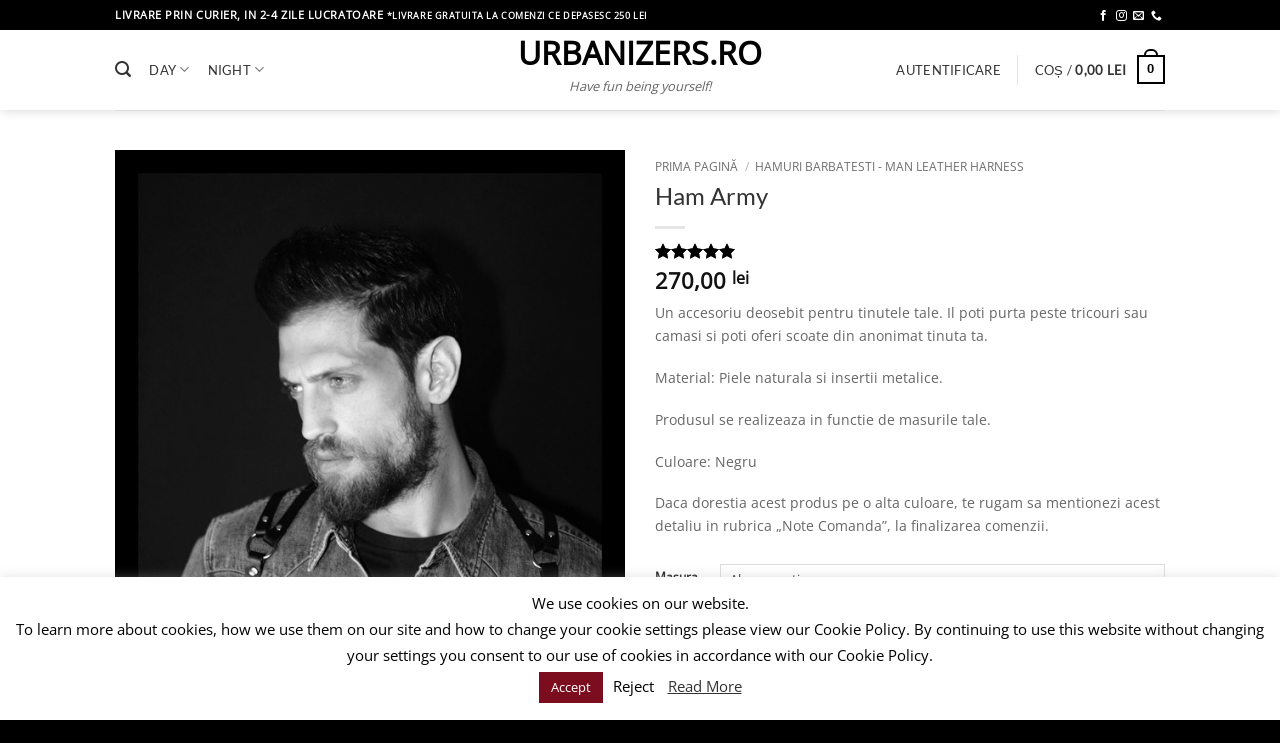

--- FILE ---
content_type: text/html; charset=utf-8
request_url: https://www.google.com/recaptcha/api2/anchor?ar=1&k=6LfW0c8pAAAAADU_1dyQh-yVpsAJuYfZIf6wNnig&co=aHR0cHM6Ly91cmJhbml6ZXJzLnJvOjQ0Mw..&hl=en&v=7gg7H51Q-naNfhmCP3_R47ho&size=invisible&anchor-ms=20000&execute-ms=30000&cb=xodu1nj2eemf
body_size: 48503
content:
<!DOCTYPE HTML><html dir="ltr" lang="en"><head><meta http-equiv="Content-Type" content="text/html; charset=UTF-8">
<meta http-equiv="X-UA-Compatible" content="IE=edge">
<title>reCAPTCHA</title>
<style type="text/css">
/* cyrillic-ext */
@font-face {
  font-family: 'Roboto';
  font-style: normal;
  font-weight: 400;
  font-stretch: 100%;
  src: url(//fonts.gstatic.com/s/roboto/v48/KFO7CnqEu92Fr1ME7kSn66aGLdTylUAMa3GUBHMdazTgWw.woff2) format('woff2');
  unicode-range: U+0460-052F, U+1C80-1C8A, U+20B4, U+2DE0-2DFF, U+A640-A69F, U+FE2E-FE2F;
}
/* cyrillic */
@font-face {
  font-family: 'Roboto';
  font-style: normal;
  font-weight: 400;
  font-stretch: 100%;
  src: url(//fonts.gstatic.com/s/roboto/v48/KFO7CnqEu92Fr1ME7kSn66aGLdTylUAMa3iUBHMdazTgWw.woff2) format('woff2');
  unicode-range: U+0301, U+0400-045F, U+0490-0491, U+04B0-04B1, U+2116;
}
/* greek-ext */
@font-face {
  font-family: 'Roboto';
  font-style: normal;
  font-weight: 400;
  font-stretch: 100%;
  src: url(//fonts.gstatic.com/s/roboto/v48/KFO7CnqEu92Fr1ME7kSn66aGLdTylUAMa3CUBHMdazTgWw.woff2) format('woff2');
  unicode-range: U+1F00-1FFF;
}
/* greek */
@font-face {
  font-family: 'Roboto';
  font-style: normal;
  font-weight: 400;
  font-stretch: 100%;
  src: url(//fonts.gstatic.com/s/roboto/v48/KFO7CnqEu92Fr1ME7kSn66aGLdTylUAMa3-UBHMdazTgWw.woff2) format('woff2');
  unicode-range: U+0370-0377, U+037A-037F, U+0384-038A, U+038C, U+038E-03A1, U+03A3-03FF;
}
/* math */
@font-face {
  font-family: 'Roboto';
  font-style: normal;
  font-weight: 400;
  font-stretch: 100%;
  src: url(//fonts.gstatic.com/s/roboto/v48/KFO7CnqEu92Fr1ME7kSn66aGLdTylUAMawCUBHMdazTgWw.woff2) format('woff2');
  unicode-range: U+0302-0303, U+0305, U+0307-0308, U+0310, U+0312, U+0315, U+031A, U+0326-0327, U+032C, U+032F-0330, U+0332-0333, U+0338, U+033A, U+0346, U+034D, U+0391-03A1, U+03A3-03A9, U+03B1-03C9, U+03D1, U+03D5-03D6, U+03F0-03F1, U+03F4-03F5, U+2016-2017, U+2034-2038, U+203C, U+2040, U+2043, U+2047, U+2050, U+2057, U+205F, U+2070-2071, U+2074-208E, U+2090-209C, U+20D0-20DC, U+20E1, U+20E5-20EF, U+2100-2112, U+2114-2115, U+2117-2121, U+2123-214F, U+2190, U+2192, U+2194-21AE, U+21B0-21E5, U+21F1-21F2, U+21F4-2211, U+2213-2214, U+2216-22FF, U+2308-230B, U+2310, U+2319, U+231C-2321, U+2336-237A, U+237C, U+2395, U+239B-23B7, U+23D0, U+23DC-23E1, U+2474-2475, U+25AF, U+25B3, U+25B7, U+25BD, U+25C1, U+25CA, U+25CC, U+25FB, U+266D-266F, U+27C0-27FF, U+2900-2AFF, U+2B0E-2B11, U+2B30-2B4C, U+2BFE, U+3030, U+FF5B, U+FF5D, U+1D400-1D7FF, U+1EE00-1EEFF;
}
/* symbols */
@font-face {
  font-family: 'Roboto';
  font-style: normal;
  font-weight: 400;
  font-stretch: 100%;
  src: url(//fonts.gstatic.com/s/roboto/v48/KFO7CnqEu92Fr1ME7kSn66aGLdTylUAMaxKUBHMdazTgWw.woff2) format('woff2');
  unicode-range: U+0001-000C, U+000E-001F, U+007F-009F, U+20DD-20E0, U+20E2-20E4, U+2150-218F, U+2190, U+2192, U+2194-2199, U+21AF, U+21E6-21F0, U+21F3, U+2218-2219, U+2299, U+22C4-22C6, U+2300-243F, U+2440-244A, U+2460-24FF, U+25A0-27BF, U+2800-28FF, U+2921-2922, U+2981, U+29BF, U+29EB, U+2B00-2BFF, U+4DC0-4DFF, U+FFF9-FFFB, U+10140-1018E, U+10190-1019C, U+101A0, U+101D0-101FD, U+102E0-102FB, U+10E60-10E7E, U+1D2C0-1D2D3, U+1D2E0-1D37F, U+1F000-1F0FF, U+1F100-1F1AD, U+1F1E6-1F1FF, U+1F30D-1F30F, U+1F315, U+1F31C, U+1F31E, U+1F320-1F32C, U+1F336, U+1F378, U+1F37D, U+1F382, U+1F393-1F39F, U+1F3A7-1F3A8, U+1F3AC-1F3AF, U+1F3C2, U+1F3C4-1F3C6, U+1F3CA-1F3CE, U+1F3D4-1F3E0, U+1F3ED, U+1F3F1-1F3F3, U+1F3F5-1F3F7, U+1F408, U+1F415, U+1F41F, U+1F426, U+1F43F, U+1F441-1F442, U+1F444, U+1F446-1F449, U+1F44C-1F44E, U+1F453, U+1F46A, U+1F47D, U+1F4A3, U+1F4B0, U+1F4B3, U+1F4B9, U+1F4BB, U+1F4BF, U+1F4C8-1F4CB, U+1F4D6, U+1F4DA, U+1F4DF, U+1F4E3-1F4E6, U+1F4EA-1F4ED, U+1F4F7, U+1F4F9-1F4FB, U+1F4FD-1F4FE, U+1F503, U+1F507-1F50B, U+1F50D, U+1F512-1F513, U+1F53E-1F54A, U+1F54F-1F5FA, U+1F610, U+1F650-1F67F, U+1F687, U+1F68D, U+1F691, U+1F694, U+1F698, U+1F6AD, U+1F6B2, U+1F6B9-1F6BA, U+1F6BC, U+1F6C6-1F6CF, U+1F6D3-1F6D7, U+1F6E0-1F6EA, U+1F6F0-1F6F3, U+1F6F7-1F6FC, U+1F700-1F7FF, U+1F800-1F80B, U+1F810-1F847, U+1F850-1F859, U+1F860-1F887, U+1F890-1F8AD, U+1F8B0-1F8BB, U+1F8C0-1F8C1, U+1F900-1F90B, U+1F93B, U+1F946, U+1F984, U+1F996, U+1F9E9, U+1FA00-1FA6F, U+1FA70-1FA7C, U+1FA80-1FA89, U+1FA8F-1FAC6, U+1FACE-1FADC, U+1FADF-1FAE9, U+1FAF0-1FAF8, U+1FB00-1FBFF;
}
/* vietnamese */
@font-face {
  font-family: 'Roboto';
  font-style: normal;
  font-weight: 400;
  font-stretch: 100%;
  src: url(//fonts.gstatic.com/s/roboto/v48/KFO7CnqEu92Fr1ME7kSn66aGLdTylUAMa3OUBHMdazTgWw.woff2) format('woff2');
  unicode-range: U+0102-0103, U+0110-0111, U+0128-0129, U+0168-0169, U+01A0-01A1, U+01AF-01B0, U+0300-0301, U+0303-0304, U+0308-0309, U+0323, U+0329, U+1EA0-1EF9, U+20AB;
}
/* latin-ext */
@font-face {
  font-family: 'Roboto';
  font-style: normal;
  font-weight: 400;
  font-stretch: 100%;
  src: url(//fonts.gstatic.com/s/roboto/v48/KFO7CnqEu92Fr1ME7kSn66aGLdTylUAMa3KUBHMdazTgWw.woff2) format('woff2');
  unicode-range: U+0100-02BA, U+02BD-02C5, U+02C7-02CC, U+02CE-02D7, U+02DD-02FF, U+0304, U+0308, U+0329, U+1D00-1DBF, U+1E00-1E9F, U+1EF2-1EFF, U+2020, U+20A0-20AB, U+20AD-20C0, U+2113, U+2C60-2C7F, U+A720-A7FF;
}
/* latin */
@font-face {
  font-family: 'Roboto';
  font-style: normal;
  font-weight: 400;
  font-stretch: 100%;
  src: url(//fonts.gstatic.com/s/roboto/v48/KFO7CnqEu92Fr1ME7kSn66aGLdTylUAMa3yUBHMdazQ.woff2) format('woff2');
  unicode-range: U+0000-00FF, U+0131, U+0152-0153, U+02BB-02BC, U+02C6, U+02DA, U+02DC, U+0304, U+0308, U+0329, U+2000-206F, U+20AC, U+2122, U+2191, U+2193, U+2212, U+2215, U+FEFF, U+FFFD;
}
/* cyrillic-ext */
@font-face {
  font-family: 'Roboto';
  font-style: normal;
  font-weight: 500;
  font-stretch: 100%;
  src: url(//fonts.gstatic.com/s/roboto/v48/KFO7CnqEu92Fr1ME7kSn66aGLdTylUAMa3GUBHMdazTgWw.woff2) format('woff2');
  unicode-range: U+0460-052F, U+1C80-1C8A, U+20B4, U+2DE0-2DFF, U+A640-A69F, U+FE2E-FE2F;
}
/* cyrillic */
@font-face {
  font-family: 'Roboto';
  font-style: normal;
  font-weight: 500;
  font-stretch: 100%;
  src: url(//fonts.gstatic.com/s/roboto/v48/KFO7CnqEu92Fr1ME7kSn66aGLdTylUAMa3iUBHMdazTgWw.woff2) format('woff2');
  unicode-range: U+0301, U+0400-045F, U+0490-0491, U+04B0-04B1, U+2116;
}
/* greek-ext */
@font-face {
  font-family: 'Roboto';
  font-style: normal;
  font-weight: 500;
  font-stretch: 100%;
  src: url(//fonts.gstatic.com/s/roboto/v48/KFO7CnqEu92Fr1ME7kSn66aGLdTylUAMa3CUBHMdazTgWw.woff2) format('woff2');
  unicode-range: U+1F00-1FFF;
}
/* greek */
@font-face {
  font-family: 'Roboto';
  font-style: normal;
  font-weight: 500;
  font-stretch: 100%;
  src: url(//fonts.gstatic.com/s/roboto/v48/KFO7CnqEu92Fr1ME7kSn66aGLdTylUAMa3-UBHMdazTgWw.woff2) format('woff2');
  unicode-range: U+0370-0377, U+037A-037F, U+0384-038A, U+038C, U+038E-03A1, U+03A3-03FF;
}
/* math */
@font-face {
  font-family: 'Roboto';
  font-style: normal;
  font-weight: 500;
  font-stretch: 100%;
  src: url(//fonts.gstatic.com/s/roboto/v48/KFO7CnqEu92Fr1ME7kSn66aGLdTylUAMawCUBHMdazTgWw.woff2) format('woff2');
  unicode-range: U+0302-0303, U+0305, U+0307-0308, U+0310, U+0312, U+0315, U+031A, U+0326-0327, U+032C, U+032F-0330, U+0332-0333, U+0338, U+033A, U+0346, U+034D, U+0391-03A1, U+03A3-03A9, U+03B1-03C9, U+03D1, U+03D5-03D6, U+03F0-03F1, U+03F4-03F5, U+2016-2017, U+2034-2038, U+203C, U+2040, U+2043, U+2047, U+2050, U+2057, U+205F, U+2070-2071, U+2074-208E, U+2090-209C, U+20D0-20DC, U+20E1, U+20E5-20EF, U+2100-2112, U+2114-2115, U+2117-2121, U+2123-214F, U+2190, U+2192, U+2194-21AE, U+21B0-21E5, U+21F1-21F2, U+21F4-2211, U+2213-2214, U+2216-22FF, U+2308-230B, U+2310, U+2319, U+231C-2321, U+2336-237A, U+237C, U+2395, U+239B-23B7, U+23D0, U+23DC-23E1, U+2474-2475, U+25AF, U+25B3, U+25B7, U+25BD, U+25C1, U+25CA, U+25CC, U+25FB, U+266D-266F, U+27C0-27FF, U+2900-2AFF, U+2B0E-2B11, U+2B30-2B4C, U+2BFE, U+3030, U+FF5B, U+FF5D, U+1D400-1D7FF, U+1EE00-1EEFF;
}
/* symbols */
@font-face {
  font-family: 'Roboto';
  font-style: normal;
  font-weight: 500;
  font-stretch: 100%;
  src: url(//fonts.gstatic.com/s/roboto/v48/KFO7CnqEu92Fr1ME7kSn66aGLdTylUAMaxKUBHMdazTgWw.woff2) format('woff2');
  unicode-range: U+0001-000C, U+000E-001F, U+007F-009F, U+20DD-20E0, U+20E2-20E4, U+2150-218F, U+2190, U+2192, U+2194-2199, U+21AF, U+21E6-21F0, U+21F3, U+2218-2219, U+2299, U+22C4-22C6, U+2300-243F, U+2440-244A, U+2460-24FF, U+25A0-27BF, U+2800-28FF, U+2921-2922, U+2981, U+29BF, U+29EB, U+2B00-2BFF, U+4DC0-4DFF, U+FFF9-FFFB, U+10140-1018E, U+10190-1019C, U+101A0, U+101D0-101FD, U+102E0-102FB, U+10E60-10E7E, U+1D2C0-1D2D3, U+1D2E0-1D37F, U+1F000-1F0FF, U+1F100-1F1AD, U+1F1E6-1F1FF, U+1F30D-1F30F, U+1F315, U+1F31C, U+1F31E, U+1F320-1F32C, U+1F336, U+1F378, U+1F37D, U+1F382, U+1F393-1F39F, U+1F3A7-1F3A8, U+1F3AC-1F3AF, U+1F3C2, U+1F3C4-1F3C6, U+1F3CA-1F3CE, U+1F3D4-1F3E0, U+1F3ED, U+1F3F1-1F3F3, U+1F3F5-1F3F7, U+1F408, U+1F415, U+1F41F, U+1F426, U+1F43F, U+1F441-1F442, U+1F444, U+1F446-1F449, U+1F44C-1F44E, U+1F453, U+1F46A, U+1F47D, U+1F4A3, U+1F4B0, U+1F4B3, U+1F4B9, U+1F4BB, U+1F4BF, U+1F4C8-1F4CB, U+1F4D6, U+1F4DA, U+1F4DF, U+1F4E3-1F4E6, U+1F4EA-1F4ED, U+1F4F7, U+1F4F9-1F4FB, U+1F4FD-1F4FE, U+1F503, U+1F507-1F50B, U+1F50D, U+1F512-1F513, U+1F53E-1F54A, U+1F54F-1F5FA, U+1F610, U+1F650-1F67F, U+1F687, U+1F68D, U+1F691, U+1F694, U+1F698, U+1F6AD, U+1F6B2, U+1F6B9-1F6BA, U+1F6BC, U+1F6C6-1F6CF, U+1F6D3-1F6D7, U+1F6E0-1F6EA, U+1F6F0-1F6F3, U+1F6F7-1F6FC, U+1F700-1F7FF, U+1F800-1F80B, U+1F810-1F847, U+1F850-1F859, U+1F860-1F887, U+1F890-1F8AD, U+1F8B0-1F8BB, U+1F8C0-1F8C1, U+1F900-1F90B, U+1F93B, U+1F946, U+1F984, U+1F996, U+1F9E9, U+1FA00-1FA6F, U+1FA70-1FA7C, U+1FA80-1FA89, U+1FA8F-1FAC6, U+1FACE-1FADC, U+1FADF-1FAE9, U+1FAF0-1FAF8, U+1FB00-1FBFF;
}
/* vietnamese */
@font-face {
  font-family: 'Roboto';
  font-style: normal;
  font-weight: 500;
  font-stretch: 100%;
  src: url(//fonts.gstatic.com/s/roboto/v48/KFO7CnqEu92Fr1ME7kSn66aGLdTylUAMa3OUBHMdazTgWw.woff2) format('woff2');
  unicode-range: U+0102-0103, U+0110-0111, U+0128-0129, U+0168-0169, U+01A0-01A1, U+01AF-01B0, U+0300-0301, U+0303-0304, U+0308-0309, U+0323, U+0329, U+1EA0-1EF9, U+20AB;
}
/* latin-ext */
@font-face {
  font-family: 'Roboto';
  font-style: normal;
  font-weight: 500;
  font-stretch: 100%;
  src: url(//fonts.gstatic.com/s/roboto/v48/KFO7CnqEu92Fr1ME7kSn66aGLdTylUAMa3KUBHMdazTgWw.woff2) format('woff2');
  unicode-range: U+0100-02BA, U+02BD-02C5, U+02C7-02CC, U+02CE-02D7, U+02DD-02FF, U+0304, U+0308, U+0329, U+1D00-1DBF, U+1E00-1E9F, U+1EF2-1EFF, U+2020, U+20A0-20AB, U+20AD-20C0, U+2113, U+2C60-2C7F, U+A720-A7FF;
}
/* latin */
@font-face {
  font-family: 'Roboto';
  font-style: normal;
  font-weight: 500;
  font-stretch: 100%;
  src: url(//fonts.gstatic.com/s/roboto/v48/KFO7CnqEu92Fr1ME7kSn66aGLdTylUAMa3yUBHMdazQ.woff2) format('woff2');
  unicode-range: U+0000-00FF, U+0131, U+0152-0153, U+02BB-02BC, U+02C6, U+02DA, U+02DC, U+0304, U+0308, U+0329, U+2000-206F, U+20AC, U+2122, U+2191, U+2193, U+2212, U+2215, U+FEFF, U+FFFD;
}
/* cyrillic-ext */
@font-face {
  font-family: 'Roboto';
  font-style: normal;
  font-weight: 900;
  font-stretch: 100%;
  src: url(//fonts.gstatic.com/s/roboto/v48/KFO7CnqEu92Fr1ME7kSn66aGLdTylUAMa3GUBHMdazTgWw.woff2) format('woff2');
  unicode-range: U+0460-052F, U+1C80-1C8A, U+20B4, U+2DE0-2DFF, U+A640-A69F, U+FE2E-FE2F;
}
/* cyrillic */
@font-face {
  font-family: 'Roboto';
  font-style: normal;
  font-weight: 900;
  font-stretch: 100%;
  src: url(//fonts.gstatic.com/s/roboto/v48/KFO7CnqEu92Fr1ME7kSn66aGLdTylUAMa3iUBHMdazTgWw.woff2) format('woff2');
  unicode-range: U+0301, U+0400-045F, U+0490-0491, U+04B0-04B1, U+2116;
}
/* greek-ext */
@font-face {
  font-family: 'Roboto';
  font-style: normal;
  font-weight: 900;
  font-stretch: 100%;
  src: url(//fonts.gstatic.com/s/roboto/v48/KFO7CnqEu92Fr1ME7kSn66aGLdTylUAMa3CUBHMdazTgWw.woff2) format('woff2');
  unicode-range: U+1F00-1FFF;
}
/* greek */
@font-face {
  font-family: 'Roboto';
  font-style: normal;
  font-weight: 900;
  font-stretch: 100%;
  src: url(//fonts.gstatic.com/s/roboto/v48/KFO7CnqEu92Fr1ME7kSn66aGLdTylUAMa3-UBHMdazTgWw.woff2) format('woff2');
  unicode-range: U+0370-0377, U+037A-037F, U+0384-038A, U+038C, U+038E-03A1, U+03A3-03FF;
}
/* math */
@font-face {
  font-family: 'Roboto';
  font-style: normal;
  font-weight: 900;
  font-stretch: 100%;
  src: url(//fonts.gstatic.com/s/roboto/v48/KFO7CnqEu92Fr1ME7kSn66aGLdTylUAMawCUBHMdazTgWw.woff2) format('woff2');
  unicode-range: U+0302-0303, U+0305, U+0307-0308, U+0310, U+0312, U+0315, U+031A, U+0326-0327, U+032C, U+032F-0330, U+0332-0333, U+0338, U+033A, U+0346, U+034D, U+0391-03A1, U+03A3-03A9, U+03B1-03C9, U+03D1, U+03D5-03D6, U+03F0-03F1, U+03F4-03F5, U+2016-2017, U+2034-2038, U+203C, U+2040, U+2043, U+2047, U+2050, U+2057, U+205F, U+2070-2071, U+2074-208E, U+2090-209C, U+20D0-20DC, U+20E1, U+20E5-20EF, U+2100-2112, U+2114-2115, U+2117-2121, U+2123-214F, U+2190, U+2192, U+2194-21AE, U+21B0-21E5, U+21F1-21F2, U+21F4-2211, U+2213-2214, U+2216-22FF, U+2308-230B, U+2310, U+2319, U+231C-2321, U+2336-237A, U+237C, U+2395, U+239B-23B7, U+23D0, U+23DC-23E1, U+2474-2475, U+25AF, U+25B3, U+25B7, U+25BD, U+25C1, U+25CA, U+25CC, U+25FB, U+266D-266F, U+27C0-27FF, U+2900-2AFF, U+2B0E-2B11, U+2B30-2B4C, U+2BFE, U+3030, U+FF5B, U+FF5D, U+1D400-1D7FF, U+1EE00-1EEFF;
}
/* symbols */
@font-face {
  font-family: 'Roboto';
  font-style: normal;
  font-weight: 900;
  font-stretch: 100%;
  src: url(//fonts.gstatic.com/s/roboto/v48/KFO7CnqEu92Fr1ME7kSn66aGLdTylUAMaxKUBHMdazTgWw.woff2) format('woff2');
  unicode-range: U+0001-000C, U+000E-001F, U+007F-009F, U+20DD-20E0, U+20E2-20E4, U+2150-218F, U+2190, U+2192, U+2194-2199, U+21AF, U+21E6-21F0, U+21F3, U+2218-2219, U+2299, U+22C4-22C6, U+2300-243F, U+2440-244A, U+2460-24FF, U+25A0-27BF, U+2800-28FF, U+2921-2922, U+2981, U+29BF, U+29EB, U+2B00-2BFF, U+4DC0-4DFF, U+FFF9-FFFB, U+10140-1018E, U+10190-1019C, U+101A0, U+101D0-101FD, U+102E0-102FB, U+10E60-10E7E, U+1D2C0-1D2D3, U+1D2E0-1D37F, U+1F000-1F0FF, U+1F100-1F1AD, U+1F1E6-1F1FF, U+1F30D-1F30F, U+1F315, U+1F31C, U+1F31E, U+1F320-1F32C, U+1F336, U+1F378, U+1F37D, U+1F382, U+1F393-1F39F, U+1F3A7-1F3A8, U+1F3AC-1F3AF, U+1F3C2, U+1F3C4-1F3C6, U+1F3CA-1F3CE, U+1F3D4-1F3E0, U+1F3ED, U+1F3F1-1F3F3, U+1F3F5-1F3F7, U+1F408, U+1F415, U+1F41F, U+1F426, U+1F43F, U+1F441-1F442, U+1F444, U+1F446-1F449, U+1F44C-1F44E, U+1F453, U+1F46A, U+1F47D, U+1F4A3, U+1F4B0, U+1F4B3, U+1F4B9, U+1F4BB, U+1F4BF, U+1F4C8-1F4CB, U+1F4D6, U+1F4DA, U+1F4DF, U+1F4E3-1F4E6, U+1F4EA-1F4ED, U+1F4F7, U+1F4F9-1F4FB, U+1F4FD-1F4FE, U+1F503, U+1F507-1F50B, U+1F50D, U+1F512-1F513, U+1F53E-1F54A, U+1F54F-1F5FA, U+1F610, U+1F650-1F67F, U+1F687, U+1F68D, U+1F691, U+1F694, U+1F698, U+1F6AD, U+1F6B2, U+1F6B9-1F6BA, U+1F6BC, U+1F6C6-1F6CF, U+1F6D3-1F6D7, U+1F6E0-1F6EA, U+1F6F0-1F6F3, U+1F6F7-1F6FC, U+1F700-1F7FF, U+1F800-1F80B, U+1F810-1F847, U+1F850-1F859, U+1F860-1F887, U+1F890-1F8AD, U+1F8B0-1F8BB, U+1F8C0-1F8C1, U+1F900-1F90B, U+1F93B, U+1F946, U+1F984, U+1F996, U+1F9E9, U+1FA00-1FA6F, U+1FA70-1FA7C, U+1FA80-1FA89, U+1FA8F-1FAC6, U+1FACE-1FADC, U+1FADF-1FAE9, U+1FAF0-1FAF8, U+1FB00-1FBFF;
}
/* vietnamese */
@font-face {
  font-family: 'Roboto';
  font-style: normal;
  font-weight: 900;
  font-stretch: 100%;
  src: url(//fonts.gstatic.com/s/roboto/v48/KFO7CnqEu92Fr1ME7kSn66aGLdTylUAMa3OUBHMdazTgWw.woff2) format('woff2');
  unicode-range: U+0102-0103, U+0110-0111, U+0128-0129, U+0168-0169, U+01A0-01A1, U+01AF-01B0, U+0300-0301, U+0303-0304, U+0308-0309, U+0323, U+0329, U+1EA0-1EF9, U+20AB;
}
/* latin-ext */
@font-face {
  font-family: 'Roboto';
  font-style: normal;
  font-weight: 900;
  font-stretch: 100%;
  src: url(//fonts.gstatic.com/s/roboto/v48/KFO7CnqEu92Fr1ME7kSn66aGLdTylUAMa3KUBHMdazTgWw.woff2) format('woff2');
  unicode-range: U+0100-02BA, U+02BD-02C5, U+02C7-02CC, U+02CE-02D7, U+02DD-02FF, U+0304, U+0308, U+0329, U+1D00-1DBF, U+1E00-1E9F, U+1EF2-1EFF, U+2020, U+20A0-20AB, U+20AD-20C0, U+2113, U+2C60-2C7F, U+A720-A7FF;
}
/* latin */
@font-face {
  font-family: 'Roboto';
  font-style: normal;
  font-weight: 900;
  font-stretch: 100%;
  src: url(//fonts.gstatic.com/s/roboto/v48/KFO7CnqEu92Fr1ME7kSn66aGLdTylUAMa3yUBHMdazQ.woff2) format('woff2');
  unicode-range: U+0000-00FF, U+0131, U+0152-0153, U+02BB-02BC, U+02C6, U+02DA, U+02DC, U+0304, U+0308, U+0329, U+2000-206F, U+20AC, U+2122, U+2191, U+2193, U+2212, U+2215, U+FEFF, U+FFFD;
}

</style>
<link rel="stylesheet" type="text/css" href="https://www.gstatic.com/recaptcha/releases/7gg7H51Q-naNfhmCP3_R47ho/styles__ltr.css">
<script nonce="0koICE73IIXKojdOgPaNtQ" type="text/javascript">window['__recaptcha_api'] = 'https://www.google.com/recaptcha/api2/';</script>
<script type="text/javascript" src="https://www.gstatic.com/recaptcha/releases/7gg7H51Q-naNfhmCP3_R47ho/recaptcha__en.js" nonce="0koICE73IIXKojdOgPaNtQ">
      
    </script></head>
<body><div id="rc-anchor-alert" class="rc-anchor-alert"></div>
<input type="hidden" id="recaptcha-token" value="[base64]">
<script type="text/javascript" nonce="0koICE73IIXKojdOgPaNtQ">
      recaptcha.anchor.Main.init("[\x22ainput\x22,[\x22bgdata\x22,\x22\x22,\[base64]/[base64]/bmV3IFpbdF0obVswXSk6Sz09Mj9uZXcgWlt0XShtWzBdLG1bMV0pOks9PTM/bmV3IFpbdF0obVswXSxtWzFdLG1bMl0pOks9PTQ/[base64]/[base64]/[base64]/[base64]/[base64]/[base64]/[base64]/[base64]/[base64]/[base64]/[base64]/[base64]/[base64]/[base64]\\u003d\\u003d\x22,\[base64]\\u003d\\u003d\x22,\x22D8OWwo3DjMOfwrTCmnbCtMKRejYewqnDqGVAFsOqwop9wpvCo8O8w4Biw5dhwpXClVRDSg/[base64]/DlhzDmmkzKsOOLzLDksOAwpjCgnkswo3DnwR/B8ORJFAjQFLChcKWwqZEQAjDjMO4wpbCscK7w7YowovDu8ORw7PDg2PDosK8w5rDmTrCu8Klw7HDs8OnHFnDocKUB8OawoA+fMKuDMOiAsKQMXkLwq0zdsObDmDDokLDn3PCgcOSeh3Cok7CtcOKwq/DrVvCjcONwo0OOX8nwrZ5w7oIwpDClcKVVMKnJsKkIQ3CucKLTMOGQzF2wpXDsMKwwo/DvsKXw6bDr8K1w4lOwoHCtcOFa8O8KsO+w5x2wrM5wr02EGXDgsOgd8Ogw688w71iwqU9NSVkw7paw6NCCcONCmt6wqjDu8OLw6LDocK1UijDviXDmxvDg1PChcKxJsOQCyXDi8OKJsK7w65yLjDDnVLDrhnCtQIVwr7CrDk/wo/Ct8KOwohKwrp9EE3DsMKawpEyAnwiS8K4wrvDnsKqOMOFLMKjwoAwPsOrw5PDuMKkJgR5w7DChD1DTTlgw6vClMOhDMOjfz3ClFtDwoJSNnzCtcOiw596eyBNB8O4woodcsKbMsKIwpR4w4RVaBPCnlpkwqjCtcK5FGA/[base64]/RDfCr8KgwqADwp4GfMORGcKjKyZXDMOswrhCwp10w7TCvcOdS8OKCHLDusOdNcKxwrPCrSRZw6DDi1LCqTvClcOww6vDlMOdwp83w5YZFQE6wo8/dD13wqfDsMOxIsKLw5vCssKQw58GHsKmDjhRw5svLcKTw48gw4VjbcKkw6Zqw4gZworCm8OiGw3DpDXChcOaw7LCkm1oN8O2w6/DvCAFCHjDpXsNw6AGMMOvw6l1Zn/[base64]/DiUzDjD0owo/DscKSw6RFc1nDiQ/ClMO2w6gLwoTDlMK7wrbCtX7DsMOUwrLDpMOFw6MWUkTCi23DnkQ/JnTDlHR1w7gUw7PCqETCi0rDrsK4wqTCsCE6wpPCpsKVwo97fcOFwoV4Bx/[base64]/SwwECHzCiAjDrsOOwp/Dg1Jew7fClHHDrsKWIlrCksK+CMOEw5QVIULCu3QhU0jDvsKjS8OLwpwFwqhVaQs+w4rCm8KzAMKewoh0woTCqsO+eMO/TgQGwq49c8KRwoLDmgnCqMOlMsKVa0rCpGJSBcKXwq0Mw5vChMKbJ3wfMCcVw6clwpooTMKqwpoxw5bClUV6w5rCtW9Sw5LCpRddWcOowqLDlcKuwr/DoSFdJknCosOaTBZ9ZMKlDQfCiXnCnMOFej7CjxcFAXTDoCDCiMO5woPDmsOPDDHCijoxwoPDvgM6wqLCu8KpwoJawqLCug1nQRjDgMOgw615MsOBwq7DjHjDncOEQDzDq1JjwoHCjcK/w6EFwrwbdcK5JnpNcsOVwro3SMOsZsObwozCi8OHw7/DmBFgBcKjRMKWZTPCoE5ewoEkwqgLbMOgwpTCuijCkGRMc8KlY8KzwoI+M1AzKQsOa8K6wq/CgAPDlMKGwq7CrgUtHAc0bD17w5Ytw4zDr2ZfwrLDiy7DtEXDn8OPLMOqNMKnwoR/[base64]/AWQBV8OLWHXDvBnCncKHw4PCl8OgIMOiwplQw7bDgcKRXgPCnMKoMMOJbjtOdcOAEivCgzccw5HDjTDDiTjCmCzDmx7DmlMRwr/DgBTDl8OfFSURDsK7woNewrwBw6HDkhcXw55NBMKRUxbCncKwOcKuTXPCt2zCuiEhRAdWDsKfL8OAw6pDw5l3A8K4wrrDtUdcGnTDjMOnwq0AAsKREmbDq8KKwr3CncKNwpl/[base64]/Doh0swpfCqsOUwpbClcKrLj91wpxDwqfDuDcbGMONw6jCsBcZwrxhw7Q4acORwr3CqEQvUW1jM8KFBcOEwoI/AMOUR3fDksKmE8O9MsKUwpciTsOkYMKWwoBvYRLCrwHDvAd8w5dmBE3Dn8K7JMK7wow3DMKtbsKXa3rClcO+F8KSw5PCq8O+CGNHw6ZOwo/DujQWwqrCrEFLwp3ChcOnMHdIfmEoRMKoCkfCrkNsQE0pRTrDlHbCrcOxMzIXw4Q2RcOqI8KuAsOZwoBsw6LDomVjY1vCphIGWCtkw5RtQRPClcO1FmvCikdpw41sCAA/wpDDvcOEw4/[base64]/[base64]/CkcO0wrN+bsOLUMOnGzbCjMKpw6sGw5J9N0BfU8Kmw7AmwoF2woJSM8Oywp9zwp8YKsOZD8K0w4M8wrbCgE3CocKtw4jDksOUGjkVV8ORNATCncKuw70ywpPCu8K3SsKWwozCqcODwosMaMKqw6QGaTPDiTcsYMKTw4HDuMOnw7MMRmPDgC/DiMOAc3vDqwtcV8KlIl/[base64]/wrkjw7HDu8KLHsOAw5jCjEEUw4bDncOJUnDCj8K9w6fCty8JL31cw6VbOMK8VAXCuAbDosKOEcKBD8OEwovDjQLCjcOLM8KTwqLDn8KBOcOWwpRyw7/DvghZdMKswqhDOHLCvGfCk8KnwqTDuMKkw4towrLCv2JKMsO8w5J8wohHw5Raw5vCr8OEK8Knwr3Dj8KBWSAUSgrDsWxJEsKQwoVedkM3VGrDjlPDnMK/[base64]/w6zDvsO1F8O6PActwr7Cmz3DqnYUwrLDjDo/wozDtcKjKlJcE8K3PzNtKm3CoMKlIsOYwq/[base64]/Ct8OMw6IjJcKNwrJsw7XCsXnCv8Ozw6LDjcKtw5zDq8O2w7kMw49QasOrwqBMbBvDhsOPOsKtwqALwr7CoWLCgMKxw7jDnRHCssOMSDI5w5vDskwJGxlsfjdgITwew7TDgUF5LcOmRMK/KRsGIcK0w4LDnlVkXGzCkSF7RVwnESDDumTCjiDCsCjCg8OjC8OER8KfA8KFHsKvR2IKbgNpKcOlH2Qfw57CqcOHWsOdwrt+w70Ww4/[base64]/H2F+w74XBXtXw4jDh8OkNBfCv19VScKnZ18recOrwoTCmsOAwr0/V8OdeHhgRMKqRMKcwqMwV8OYFh3CvMOeworCiMOuZMOVZ37CmMO3w73Cg2bDpMKQw78iw7RVwqLCmcKIw7ktb2wKbcOcw4hhw4/DlxYLwqw2RcO3w78awoJ1GMOWUcKvw5LDuMOFccKNwqlSw6PDuMK7DAw4P8KrADbClsK2wqV7w5ltwrU5wq/DrMObfcKIw4LCl8OhwrQzTz7DksKPw6bCscKJBgB5w6nDscKTPHPChcOhwqLDjcOmw5XCqMOcw580w4bCiMKQRcKzfsOAPBTDkF/CosO8W2vCv8OqwpDDi8OHCEgTGVEsw5oSwrJkw5xpwq8IV2fCsjPDiSHCoD4mRcOqTz0TwqF2wq7DgyHDtMOTwpRiEcOlbX/DtSHCtMKgZVPChTjClRgXRsOKe14nWVnDp8OYw4YfwpQyV8OHw5rCmHjDn8Onw4cowq/Cn3vDoTQ6XBPClHcwVsKvE8K3J8OuWMO2O8O7YDrDpsKeNMO1w5jDlMKzJcKuw7JjJG7Cm1fDhz3DlsOmw5BKBGPCtxvCpGBQwrxbw59dw4hDSGFMwrsRMcOPw4t/[base64]/DtB4QIsO7FcO9N8KuXk4/XwtHw57DnUcywroSLsO/w5jCk8O2w759w7J/woHChMONP8Ozw4FrcjHDosOxJ8Oew4g5w7ghw6PCsMOEwoQlwpTDgMK7w4k0w4/Dq8Kbw4HCjsKxw5NmKXjDvsOVB8OnwpDDtENNworDqU5iw5Ifw4Q4DsOsw7ASw5RXw7TCnDJDwpDDncO5TXbDljEqLhkow5ZJKsKEbAw+w5NNwrvDscOzCcOBSMOjQkbDhsKUTBrCnMKdfF8TH8Knw7DDpC/DjHQcFMKPc1zDj8KJfzMwXcOew6HDnsO7bBBFwqTChhHCm8K5w4bDksOUwo1iw7TCqDR5w69Xwqczw5sfUHXCt8Ofwq1twox5PhwKw5YVasKWw6nCj3h4Y8OMTcOMAMK5w6/[base64]/ChsKBfcK8NB1qw7PDhVTChWpBwp/Cj8ONKMOrLMOIwpHDr8OfU2NjBmnCh8OpMTXDlMKDOcKsScKYaw/[base64]/CkAZQe2YuT0x5woLDocOewr1Rf8KSQ8K3w5PDsXXCvcKJwqBvNcKkZE1Xw54iwp0NNcOrPwg/[base64]/Dh24IUm5yw5vDgGJ9w587w75DYVhUeMKZw5dbw4dib8Klw70lFsKIX8KNGAXCs8OaI1cRw4LCk8OrIwomHW/Cq8OLwrA4OC4iwokywobDscO8V8Oyw7kkwpXCl3/Dk8KPwrLDi8OiVsOpY8O4w57DqsKOVcKdTMKTwq/[base64]/wqLCnWxBw7jDgMOVw6Job8KGe8OCw4Alw77Clg/Dm8Oxw7/Cp8ORwoJiw6bDqMKgdwZew4jCosKSw5gqc8OZRz0/w4MpcEjDuMONw5VGT8OndBRCw7jCuns8f2hJN8Orwr/Ds3Vuw6IjV8OiJMO3wrXDvEfCgATCgcO8SMOJdyvCpcKWw7fCvQ0qwo9Vwq8xC8Kywr0QDA/CpWozTyFmVMKHwqfCgT1sTnBPwqTCt8KgUsONwpzDjU/[base64]/DsyNnacOqPlkkwowKwp9PTA3DpWlSw4FcwqDCr8KMwpjCnURnPMK2w6rCocKDDsOoLMO2w642w6bCocOSR8O9YsOuNcKhcSLClzpLw7rDp8KNw7jDnQrCrsO/[base64]/JMOmJ8K9MDYHc3HCjsKnVsKewqYAw6LCii8lwogWw7/CtsKwSlNIRRcuwovDsCPCmzLCtk/DmsOLQMKZw4rDqHHCjMKOe0/[base64]/[base64]/UCzCqHofwrMfwrpRQsKIw43CuMKLw6Y4w5VzVzo8FF3CocKYfkPDo8OEAsK+XxbDnMKIw67DusKNBsOqwpwERC0awrLDuMOudH/ChMKrw7HCo8O8w4EUG8OIQHwpYWhzDcKEWsOGZ8OZQDfCgynDisOaw71uRS/Dp8O/w7XDiGV6acOgwqhjwrJLw6tAwqbCkmIDUDrDihXDgMOFRcOfwpR3wpfDvcKqwpPDiMObU1ZCf1zDpHAYwpXDmA8nBsOABsKzw43DgcO6wp/Dv8K5wqU7UcOywr3CscK4RMK9w54gfcK/w6jCh8OlfsKxEiTCuRPClcOvw6VmWGkqdcKyw5vCocK/wpAXw6Vbw5Mvwrh1wqk9w61zHMKTI1o1wqvCvcOOwqDDvcKcbwc3w47CgcO/w5UaSQbCqMOTwrRkXsK/U1lRNMKiLyVvw7R6M8OpFyNSZsOewphZPcOpZBDCt1Udw6NgwpfDpcO/w5fCmHbCsMKVHMKewr7ClsKucyjDtcKewpnClBzCkGQ3w57DhCcaw5hURz7Cj8K/wrXDp1XCqU3CscKKw4dnw40Qw4A2wowswrnChBkaD8O7bMOAw4TCngJtwqBdwp8lasOJwprCij/DncKlR8O7Q8Odw4bDiVPCtVUewqjCoMO4w6Etwp9/w6nCrsObTRDDok4OF1bCq2jCmALCkm5QPAfDq8ODKh4lwoLCvUDCucOJHcK3S2JEfsOPZsKPw5XCoWrDkcKfDsOBw4TCgcKKw49kAkPCiMKDw75Uw5nDq8OyPcKiecK/wr3DlcOewpMXIMOIX8KcdcOuwqUHw5NSFUh3cRDCi8K/J0vDu8O/w6g+wrLCmMOucz/[base64]/Co8Obw6gVbsKIwr0CaGrDh8Kuw6puwrAvYsKTwopxAMKLwrnCrD7Dk2DCgcOCwpAOJmR3w79eVMOnTFUJw4JMNsK3w5XChyZBbsKZY8K/JcK9UMOtbR3DiALClsOxZsKZJHlEw6YnPg/Dq8KHwqAQdcOFb8O+w5fCpBjCrh/DrB1/CMKYZ8KVwqLDrXDCtQ9HUwbDoTI6w51Nw5slw4rCqnHDhsOtNSfChsOrwosbFsKbwq3CpzXCpMKww6BXw6tdX8O8A8O3F8KGSMK1NsOEdhLClEvCssO4w6TCuj/CqiNiw7cIM1TDrsKsw7DDj8O9bEXDmQTDgcKxwrnDpl9vR8KUwrJTw5LDvX/Dt8KtwoUJwrQXWz7DvFcEbT7DosOZbsOmFsKiwo3DqywGKMOmwooLwqLComwbYcO8wrwewojDhcKyw5l3wqs+bCdhw4UGMiHDtcKDwpYIw6XDig45w7A/TD5GfAzCoQRFwrDDvsKeRMKtCsOfei/[base64]/A8KqJsORS8ODw6I6wojDpMOBEMK5dsO+w708Gj03w50uwrY3fSU6Q3PCrMKCQXbDuMKAwqXCi0/DsMKdwpvDlzxKdwB5wpbDkcK0MzoQw5V9b346BUXDli4awpzCp8OCHkU/H2wMw5PChg/[base64]/CjsOvWRdkfXFlE3tvdW1xwrssw5XCpCICwpM/w68jw7AZwqcuwp4iwq0fwoDDjA7CoURqw5bDjGtzISYsQkY1wqNZEX9QXUPCr8KKw4TDl2HCkz3DsDTDlFwUDSJUf8OCw4TDnj5vOcOiw712w73CvcOZw6Ybwp1vGsOWZ8OuHi3Dq8K6w5R3D8Kgwod+wrrCrgTDtcO4BzzCuUgKWhbCvMOCWMKsw6E/[base64]/DvENjw5QWWcKwwpQRw44gPnDDjcKpw5EawpDDigvCvHRaOFfDicOMCQxxw5gCwqApMADDuU7Cu8Kfw4Z/[base64]/VHIPIcOgF8OAw6nDjT3DhsOKwqclw5FcE0Vdw6XCqSk2Z8OWwrMmwpXCgMKbD1Azw63DmglJwojDkxlyG1PCtlzDkMOtQmd5wrfDnsO0w7d1w7HDi0bDnHHCqn/DvSJ1JyDCscKGw4lQN8OeHhx+w5cUw6gIwp/DtAFVF8OCw4/CnsKrwq7DvMKgI8KyN8O0OMO6dsO/E8KEw5bCk8OCZMKAPlBrwozDtcOlGcKsd8OCSCTDnU/[base64]/w4DDqVl/wr04wqfClSXDoRXCkBsbZnPDu8OHwr/[base64]/CuRQPXcO/[base64]/CuhYSKMKew4VGw6RgYcKVwpfCvsOVKXPCscKUSzvCrcOwXxrCvcOjwonDt1bCo0TCvcOJwp9Mw4DCnMOuMELDnyvCt0HDgsO0wqXDpRnDsF4Tw6M5KcOxYsO6w4LDoyLDjibDjwDDkClBDnQdwpcnw5jCqCU4HcOMN8OewpZVRy5RwoNfUyXDjQHDvsKKw6/DrcK3w7c5wp9pw7xpXMO/wq8BwqjDusKuw6Ylw5DDpsKRHMOyLMK8JsOAaQQDwo9Dw6B3FsO3wr4KVi3Dg8K9AcKwZjHChcOhwprDmyDCssKvw7MTwowawpcpw5bCnho7IcKHekxgJ8OhwqdcJzQ9wprCvTHCgQBPw5/[base64]/[base64]/Ki/DjcOQPwDCnMOBXUjCpMKJS0HDjcKFdVrDt1TDkhzCoUjDoF3DoC4NworCmcOJcMKVw6IVwotlwqXCgsKONntXN3dRwp7DhsKmw7oewpTCmzjCn1sJPkTDgMK3XQXDp8K/LW7Dl8KFY3vDnxDDtMOoBwnCjBjDpsKbwqt0VMOwI01qw59gwobDn8Orw4xuDVgPw73DrMKmA8OQwpjDucOJw6I9wpBFMTxlGQPChMKOKn/[base64]/[base64]/cF87KExQwrnCnsOuWnzCgCbDnzDDsS7CvcK2woFpBsO/wqTCv2TCtcOuSxbDnVEJUgxWT8KnaMKkezTDuTFXw7sYLnLDmsOsw7XCjcOOfCNfw7nCrEtQR3TCoMO+w6/DscOMw4fDh8KJwqPDlMO1wp0Pbm7Ct8KyEHo5O8K4w4YEw4XDu8OQw7/DnWTDocKOwpbClcKvwr0BRMKDBVfDt8Ksf8OobcOZw6/Cr09Qw5JcwrMvC8K4MyDClcKOw5LClVXDnsO+wrrCtsOxSTULw4DCu8KVwrDDikRYw6hbUsKGw7o0LMO+wqBKwpV0cn9ceH7DkAdZf1xDw4luwr3DmsKFwo7CnClewpsLwpBOOE0MwrTDkMKzecOuXcK9b8KwKXYEwochw7PDp1rDnT/[base64]/DvhFCJTTDhsO7dW0mUChEwr3DgWxqOgoSwp9rNsO9wqctX8Kxwok2w5gnGsOrwpDDvTw9wrbDqmTCosOQaUHDgsKAZMOUa8KZwp/[base64]/Ct39Vw53Co0vCvCnChMOwfCnDqnBHw5LCngcaw6DDusKlwoPDpWrCg8OGw7oDw4bDgWvDuMKiGwI/woXDvzbDrcKxYMKtYMO3HRHCrXdFK8KWeMOFDAvCoMOuw6xrGFLDnl4kZcKEw6HDosK7IsOgJcOAasKswrvCn3zCo03DocKpLsKvwqF2woXDrE5lcm3DohTCvHVaX08nwqTDilzCrsOKcz7DmsKLX8KbFsKMbn/CrcKGwqXDt8KAIRfCpkbDqEU6w4LCrcKNw7PChsKdwppyZSDCkMK6wrssJMKRw6rDtS/[base64]/Y8K2cy8Jw68eO8KkwobCnsOya2bCh3wew6Q7w7DDnsOHOFTDosOmNHbDscKvwoTCgsOIw5LClMKjeMOkJkfDkcK5E8KTwqk/W0DCjMKzwp1/[base64]/Co8KlGMO+woINECAxG8OIw5QmJMO3wq7Csi3DjMOMfQLDl37DgsKJFsKaw57DucK1wo80w5Afw7EEw4ASwoXDqXxkw5bDgsOxQWtLw4Ybwo9Ew4Mvw6stKcKqwp7CnQxYIMKjC8O5w6jDl8K/Fw/CoVHCvMKANsKKexzClMK/wpDDrsO8aGbDs2AUwqYow7DCmEIMwr88WAnDtMKBA8Onwr3CiDk0wrkiIRrDkinCpy0CPcO7cSPDkjnDknTDmcK6Q8KfcF3Ci8KQNypMWsKBdUPCkMKiFcOBfcOTw7YZaF/Cl8KIGMOrTMORwojDgcORwqjDnkfDhEc1MsKwUzjDtMKKwpUmwrbDtcK2wqHCsSM7w6Y7w7nDt0zDo31mHihfN8OLw4XDmcONJ8KkTMONZ8OcRCNYYTpoPMKwwrxjeyfDq8KAwp/CgXwpw4vCkE9uBMKSRDDDscKfw5DDosOADxp9PcKlX1zDpiMbw4PChcKNBcOdw7zDoljCmALDoXjCji3CtcOkwqPDisKjw4MOwqPDiU7DksK/IARTw5wAwpTDjMOHwqDCicKDwqdNwrHDi8KMJmTCvGfCl3N4NMOzRsO/KmN+KAfDlUAgw7YzwqrDlXkNwowpw6haB0PDoMKww5jDgMKKQcK/IsKLSQLDpnLCnhTCu8OQdCfDgsKcDxk/wrfChTDCi8O2wpXDrxjCrAB+w7NeFsKZXmlmw581PijCn8Kvw41Iw74XRAXDmVlswpIFwpTDgDDDucK0w7ZjKBLDjzXCv8OmKMKBw6Fqw40bJcKpw53CilDDqTrDosOWXMOsYVjDvhMGDsOQMw4xw4rClsOyTwPDkcOBw59cZBPDs8Kvw5DClMO/w4h8HU/CnS/CpsKwMBFjEcOTMcKRw6bCjsK8Nnsiwr8Hw6DDlsOnX8OpecK/[base64]/[base64]/wpnDvhDDlsKawrk8E8KSCgbCg38BfXLDpMKKBcKvw5NqbEPCozs5TMOtw7HCpMKjw5XCpMKKwq3CtcO7JxHCvMOSQsK/wqnCkUJPEMOYw7zCtsKNwp7CkV/CosOqFC1wZsO/FMKkSzNiZsOkNwLCjcKGMQkYw4YgU0VewqPDg8OTw6bDjsOCQS1vw6cRwrofw6rDmiMBwq8CwqXChsOqX8Klw7DCgEPCscKHFDExWsKvw7/ChycYQgfDuE/DqgNuwpLDncK7OyLCoUVrJ8KpwrnDiEzDjsKDwrxAwqV2GUgzOVRmw43Cp8KvwqlbEkDDsR/Dt8OAw6fCjCbDtsOufjvDocKZZsKmacOrw7/Cr07CnsK/w7nCnT7ClcO5w6fDvsOTw45uw6p0YsKsQHbCo8Kfwr/DknrCvsOpwrjDjHwQY8O4wqnDl1LCsH3Ci8KyBlrDhgHCtsO5fXHDnHg3WsKUwqzDvg8XVD7Cr8ObwqEoDXUuwpXCiBHDsl4sF1NYwpLCiwNgU1NIMAvCtn9ew4zDpHfCny3DrsKlwofDm24vwotLcMOfw6/DpMKqwqvDtkEtw50Hw4zCgMK+NW1Uw5HDjsKpwrPCpxPDkcOCDykjwrkmVFIlw4/Dr0xAw7B0wo9ZVsKDLkFmw6YJGMKBw5tUCcKqwqTCpsOBw5VNwoPChMOVZsKyw6zDl8O0bcOkfMKYw7QswrnDtmJ7GVfDkRRXGhTDn8KcwpPDmcOgw5jCnsOYw5jCslBlwqXDpMKJw7/[base64]/DocK3Y03DqsOTV8KRLcOoHcKdBnXCrcOPw53CiMOww7bDujFfw4Bow50Lwr0SVcKJwqE3DF/CpsOjakvCrhUNDSIYERPDtMKDwpnDpcKhw6/Ds0/Dl0g+Yy3CvHVQSsK+w6jDqcOpwrvDk8OjAcONYSnDvsK+w5Ycw5dmFsOcdcOGT8Ktwoh+BEtkesKAR8OIwoPCnmVkDVrDmMOvAzRvU8KvUMOXIBVIHsKuw79Sw49iF1LChE03wq/DpxZOezxpw6zDj8K5wrUMFXjDiMORwoUfdCZ5w6tVw4tcA8K7NDXCucOxwoDCk0MHAsOQwqEMw54TdMK9CsOwwpRsPU4YFsK8wrHCugDDmQo1wqcFw5TCqsK+w4tiWWPCvWs2w6IZwq3DlcKMfUYXwpnCnXQiKiomw7nCncKvR8OCwpnDo8OHwr/Dk8KjwrkwwoNgbjE9UcOuwr7DrAUvw5nDoMKgS8Kiw67DvMKmwp3DqsOpwp3DqcOxwqvCkA3DnW3Cs8KUwpJ6f8OowosrNXDDrgsaMCrDucOHd8KtS8OUw4/DpD1YW8KQInDDp8KpUsOjw7AzwoNywph2PcKHwqN2c8KdYC5IwrVYw5bDvSfCmlsbB0LCu13DmSJLw6QxwqbCmlkLw77DlcKjw7ooAlbDpy/Dj8K+KXXDssO5wqs1H8OxwoXDnTo7wq4UwofCksKWw7UYw48WO1/[base64]/CkcOzw7TChcKfc15/[base64]/Cs8Kew4BDw4nDncOqworDn8KERCfDrV7DsD44LT5SGlTCiMOAcMKDd8KKJ8OKCsOFY8OaOsOrwo3DtDsNEMK3YEUnw6HDnT/CvMO2wr3CkgTDvFENw5InwqrCmFgewpLCnMKGwqjDoUPChnfCsxbCi1QWw5PCrUw3F8O8WT/DrMOsG8KYw5vCiS4cW8O5ZWLCqXfChQ0aw7Jrw4XDsBnChUnCrnjDnWl/esK3dcKrfcK/aGTDj8Kqw6tbw7PCjsKAw4rCg8KtwrDDncOOw6vDtcOxw6hOMnZ3FWrDv8OOSVZqwq5jw6g0woTCj0zCg8OHI3HCiTzCm0/Ctm9/ZAnDqwJ1SBBHwoMhwqBhSSXDvsK3w6/[base64]/[base64]/DjThaAcO6FcOSw754w7xxwrZ8w6d7c8KYQkrDgQI6wphHF3tkV0/CtMKAw4VPScOhwr3DrcO8w4xzYRdjLMO8w6ZOw5RhAh8XHmXCl8KcOGfDq8OjwocaCDXDiMKDwqzCv0/DrAfDjcKeQ2fDsCMZNU/DicOKwonCksOyasOVDmJjwrskw4HCjcOow7TCoQAffWRdAQ9Qw7JJwo5vw5EKQMK6wotmwqQKwrXCm8KALMK2PCE8XD3DkcOTw6wUF8K9wo8vQcK/wqJMBsOdMcOebsO/PcK/wqXDsgXDpMKReGBxZ8Oow6N9wq/[base64]/DjmjCrz9cw5/CtsK1wrXCpGJRwpR7GC3DsznDs8KRcsO4wpXDgxrCkcOqwo8Vwp0CwpdcPlDCv3cQK8ORwqgzSE7CpcK/[base64]/IsKvMMOaccKqbMKMFELCkyIDbkRwwpfCu8O1X8OZME3Dq8KNWMO0w45MwobCi1XCssO/woPCmjLCosOQwpbCjV/Dmk7CtcOJw4LDp8KTP8O/[base64]/YMK4OMKvcMOOwqJyNsOpwr4iw5oRw6QJcUzDksK1ZcO7EQPDqMKCw6PCl388wqctCF0GwpTDsSrCusK+w7E5wopzPmrCosOpScOwUCoIKMOcwoLCujrDmE7Ck8K7dsKrw4Vcw4nChyYFwqQEwrrDpcKmMy0Ww4wTHMKkCsOOIjVYwrDDo8OxYSdXwp/[base64]/DqErDtcKgVcKhwqx/RxTDnGXCnEp2wq1tKgNnw59zw6/Di8KbGHLDrVTCucOafxnCmRLCucOgwrVawqLDsMOtd0rDgGMMHQfDg8O2wr/CpcO0wp5OaMO9IcKxwoJ7JhgjecODw5g+woVzLU9nNG8XIMOaw60cICoQcSvCvsOcBsK/wq7DmGzCvcOjRj3DrhbCglMEaMOnw49Qw7LCj8KCw59/w7B/wrcpOzliNGUvb0zCsMKeNcKIfnVlB8Ocwq8hWMOXwqxKUsKjJQlZwo1oK8OJwoLCpMOrZxJ4wpY5w53CqD3CksKDw7lKLjjChcKdw63CiiN1LcKiwq/DlG7DiMKBw5Yvw7NSOQrCtcKew43DiVDDicKabcO3OSVSwpDCkxEdUiQxwqt8w5XClcOOwovCvcK5woDDkFXDhsKJw6Aywp4Fw6NiQcKIw6PCoR/CnjXClDV7L8KFb8KkdX4Rw4I3RsKbwqglwpsdbcKQwplBw5dUWcK9wr5nOsKvCMOSw71NwpAyF8KHwqsgaE1pLEF0w7ATHU/DjHZTwqTDrmnDksKcYDLCssKNwqzCgMOAwppRwqJFOyESCXZuD8ONw7BmdHcQw79UXMKvwp7DnsOXaB/[base64]/CicK5w5rCjcKiwrbDmFNSwpjDnGJ2w75lUmNwQ8Kqd8K5B8OVwpnCgsKFwpfCgcKXIx8vw79hLMOzwqTCk3ggZMOpAsO7QMOGwo7DlcOsw5HDuD5oScKfbMO6RmpRwpTCrcOUdsKtXMOsPmAAw4zDqR4Xf1Uqwr7Dg0/Dg8Kyw6TChmjCpMOXDwDCjMKaSMKzwovCvnlJYcKZcMOEVsKnScO9w5rCugzCoMK0YSYrwqJqWMOXM3hAJsK/MMOTw5LDi8KAwpXCkMO4AcKzXTJ7wrvCv8OSw7g/wpzDn2TDkcOuwp/[base64]/[base64]/Cm8Olw4hgGADDvcKdR8K7w7FYJMOew4wZwrTCmMKwB8KSw4IRw7o7ZcOBZ07CscOSwr5Dw47Cl8Knw7bDgMOuEAXDhsKSZTjCtXbCh2/CjsOnw5cVYMOJcF5eDSt4IGkVw5DCpDMgw6/DryDDi8O8wplYw77CpncNBT7DomcRC1fDihAuw5QNIRDCuMKXwpvCnjBKw4h+w77DlcKuwqDCqWPCgsOPwrwNwp7Cu8O/QcKld049w5AVRsK1IMKRHThiVMOnwqHCjU3CmXZyw7YSK8KZw7zCnMOEw6p7G8K1w4vCuQHCiFAuAFkRw4okU2fCjMO6w7RFMjBmW1gbwqVRw7UcU8KCNxlgwpEhw419XQXDgsO+wqZsw5/DmFJ6W8OHQn5jdMOpw6vDrsKkDcK6GMKsY8KFwq4TG3l4wrRnGTDCq0jCtcKEw4oewrdpwqMoOg3CjcKzKVU2wrrDm8OBw5ogwr/CjcO6w4t+Ll8iw6JBw4XCscKlKcOHwr97MsKXw5pYesOfwoFHIDjCu0TCpn/[base64]/CusO7w5jDkMOccQzDphzCvsOFfcKYacO6BcKjVMOcwrHDr8Oxw6UYIWXCt3jDvcO9dMKkwp7CksOqRXIpV8OHw4xmaykiwqRPAlTCpMOuOsKNwqU/ccK9w4wyw4jDj8KQw4TClMKOwrrCpcOXb2DDunx+worDrEbCkiTCp8OhHsKKwoMtJsKKw4coLMKaw5kuWW49wosWwrHCocKKw5PDmcOjHhw1WMOOwpjCnW/DiMKFTMK5w63DpcO1w5PDsC7Co8Otw4kaAcO9WwIdE8K5NXXDqQIgDMOLaMK4wrREYsKnw5zDkDEXDGFbw5ghwp/Ds8OtwrHCosOlez1REcKXw4Aew5rCuEZmecKbwrfCtcO9QRBUC8Opw4RYwpzCiMKcCkXCqWzCqsK5w6Naw4jDgsODcMOKOSnDnMOtPnTCv8O2wp/CusKTwrRqw4bCjMOeF8KIEcKtMkrDh8OtKcKrwpQyJV1+wq/[base64]/[base64]/Co8OXwpnDjHrCgBh8wrM8C10RNXwFwp9HwpLCkToJBMOmw7F2bcKWw6vCkcO5wpTDmwZCwoQPw7cCw59XT37DuzAIZcKOwpnDhRHDuUJ6SmvCmsO6GMOiwoHDmjLCgHJXw541woPCjjvDmBjChsKcOsKlwpIvDh/Ci8OgNcKHb8KufcOSScOSM8K+w7zCp3tFw4gXUGgjw4p/w4EaEnkAG8KrC8ONw47DlsKUAFDClRREIyXDmDHDrXHCnsKnP8KkV2HCgBhPUMOGwrLDj8KewqEUWHo+wowUcnnCnDNhw4wEw6tNw7vCl2vDtcKMwrPDmVnCvCh+wrjClcK8e8O+S3/[base64]/DvsOuw7HDmEkjw5rClS/[base64]/CusKhw6A6woB3w7Vww4lmw7HCjVTChMKtKcKtf3Bvc8K3wpNiRMOuIwVBasKSbgTCgDMEwrxJb8KgLlTCoCnCtcOnRcOLw6XDkFLDqy/[base64]/QMOfAsOzw5UNFUtIwpPCglPCj8KYRXLDmQzDq009w5/[base64]/DmMO7w6NQNCTDk2wswoF7b8OMw4fCqkURwrgsR8Oow48DwqQ1CjtHw5FONCMHUDvCksOTwoMEw4XCg3JcKsKcUcKEwrNDKg7Coxtfw6NvGsK0wqhfChzDuMKbwpE\\u003d\x22],null,[\x22conf\x22,null,\x226LfW0c8pAAAAADU_1dyQh-yVpsAJuYfZIf6wNnig\x22,0,null,null,null,1,[21,125,63,73,95,87,41,43,42,83,102,105,109,121],[-1442069,959],0,null,null,null,null,0,null,0,null,700,1,null,0,\[base64]/tzcYADoGZWF6dTZkEg4Iiv2INxgAOgVNZklJNBoZCAMSFR0U8JfjNw7/vqUGGcSdCRmc4owCGQ\\u003d\\u003d\x22,0,0,null,null,1,null,0,0],\x22https://urbanizers.ro:443\x22,null,[3,1,1],null,null,null,1,3600,[\x22https://www.google.com/intl/en/policies/privacy/\x22,\x22https://www.google.com/intl/en/policies/terms/\x22],\x220Q+JL/988ep8u4+84Ybr3wixz+OEUytbYlIl+txn3j8\\u003d\x22,1,0,null,1,1767580074375,0,0,[231,186,36],null,[120],\x22RC-5PmYdoUKeO9nuA\x22,null,null,null,null,null,\x220dAFcWeA4JOC-5QhKqmAVhnrw8X1A2pVG5SIyezOZw8250gCMuKbTfnUoU1pHeCnLI7MiTjL83TwvgRf3jqHvga_JA-qb09oi9Yw\x22,1767662874563]");
    </script></body></html>

--- FILE ---
content_type: text/html; charset=utf-8
request_url: https://www.google.com/recaptcha/api2/anchor?ar=1&k=6LfW0c8pAAAAADU_1dyQh-yVpsAJuYfZIf6wNnig&co=aHR0cHM6Ly91cmJhbml6ZXJzLnJvOjQ0Mw..&hl=en&v=7gg7H51Q-naNfhmCP3_R47ho&size=invisible&anchor-ms=20000&execute-ms=30000&cb=cjopisbtf0ij
body_size: 48090
content:
<!DOCTYPE HTML><html dir="ltr" lang="en"><head><meta http-equiv="Content-Type" content="text/html; charset=UTF-8">
<meta http-equiv="X-UA-Compatible" content="IE=edge">
<title>reCAPTCHA</title>
<style type="text/css">
/* cyrillic-ext */
@font-face {
  font-family: 'Roboto';
  font-style: normal;
  font-weight: 400;
  font-stretch: 100%;
  src: url(//fonts.gstatic.com/s/roboto/v48/KFO7CnqEu92Fr1ME7kSn66aGLdTylUAMa3GUBHMdazTgWw.woff2) format('woff2');
  unicode-range: U+0460-052F, U+1C80-1C8A, U+20B4, U+2DE0-2DFF, U+A640-A69F, U+FE2E-FE2F;
}
/* cyrillic */
@font-face {
  font-family: 'Roboto';
  font-style: normal;
  font-weight: 400;
  font-stretch: 100%;
  src: url(//fonts.gstatic.com/s/roboto/v48/KFO7CnqEu92Fr1ME7kSn66aGLdTylUAMa3iUBHMdazTgWw.woff2) format('woff2');
  unicode-range: U+0301, U+0400-045F, U+0490-0491, U+04B0-04B1, U+2116;
}
/* greek-ext */
@font-face {
  font-family: 'Roboto';
  font-style: normal;
  font-weight: 400;
  font-stretch: 100%;
  src: url(//fonts.gstatic.com/s/roboto/v48/KFO7CnqEu92Fr1ME7kSn66aGLdTylUAMa3CUBHMdazTgWw.woff2) format('woff2');
  unicode-range: U+1F00-1FFF;
}
/* greek */
@font-face {
  font-family: 'Roboto';
  font-style: normal;
  font-weight: 400;
  font-stretch: 100%;
  src: url(//fonts.gstatic.com/s/roboto/v48/KFO7CnqEu92Fr1ME7kSn66aGLdTylUAMa3-UBHMdazTgWw.woff2) format('woff2');
  unicode-range: U+0370-0377, U+037A-037F, U+0384-038A, U+038C, U+038E-03A1, U+03A3-03FF;
}
/* math */
@font-face {
  font-family: 'Roboto';
  font-style: normal;
  font-weight: 400;
  font-stretch: 100%;
  src: url(//fonts.gstatic.com/s/roboto/v48/KFO7CnqEu92Fr1ME7kSn66aGLdTylUAMawCUBHMdazTgWw.woff2) format('woff2');
  unicode-range: U+0302-0303, U+0305, U+0307-0308, U+0310, U+0312, U+0315, U+031A, U+0326-0327, U+032C, U+032F-0330, U+0332-0333, U+0338, U+033A, U+0346, U+034D, U+0391-03A1, U+03A3-03A9, U+03B1-03C9, U+03D1, U+03D5-03D6, U+03F0-03F1, U+03F4-03F5, U+2016-2017, U+2034-2038, U+203C, U+2040, U+2043, U+2047, U+2050, U+2057, U+205F, U+2070-2071, U+2074-208E, U+2090-209C, U+20D0-20DC, U+20E1, U+20E5-20EF, U+2100-2112, U+2114-2115, U+2117-2121, U+2123-214F, U+2190, U+2192, U+2194-21AE, U+21B0-21E5, U+21F1-21F2, U+21F4-2211, U+2213-2214, U+2216-22FF, U+2308-230B, U+2310, U+2319, U+231C-2321, U+2336-237A, U+237C, U+2395, U+239B-23B7, U+23D0, U+23DC-23E1, U+2474-2475, U+25AF, U+25B3, U+25B7, U+25BD, U+25C1, U+25CA, U+25CC, U+25FB, U+266D-266F, U+27C0-27FF, U+2900-2AFF, U+2B0E-2B11, U+2B30-2B4C, U+2BFE, U+3030, U+FF5B, U+FF5D, U+1D400-1D7FF, U+1EE00-1EEFF;
}
/* symbols */
@font-face {
  font-family: 'Roboto';
  font-style: normal;
  font-weight: 400;
  font-stretch: 100%;
  src: url(//fonts.gstatic.com/s/roboto/v48/KFO7CnqEu92Fr1ME7kSn66aGLdTylUAMaxKUBHMdazTgWw.woff2) format('woff2');
  unicode-range: U+0001-000C, U+000E-001F, U+007F-009F, U+20DD-20E0, U+20E2-20E4, U+2150-218F, U+2190, U+2192, U+2194-2199, U+21AF, U+21E6-21F0, U+21F3, U+2218-2219, U+2299, U+22C4-22C6, U+2300-243F, U+2440-244A, U+2460-24FF, U+25A0-27BF, U+2800-28FF, U+2921-2922, U+2981, U+29BF, U+29EB, U+2B00-2BFF, U+4DC0-4DFF, U+FFF9-FFFB, U+10140-1018E, U+10190-1019C, U+101A0, U+101D0-101FD, U+102E0-102FB, U+10E60-10E7E, U+1D2C0-1D2D3, U+1D2E0-1D37F, U+1F000-1F0FF, U+1F100-1F1AD, U+1F1E6-1F1FF, U+1F30D-1F30F, U+1F315, U+1F31C, U+1F31E, U+1F320-1F32C, U+1F336, U+1F378, U+1F37D, U+1F382, U+1F393-1F39F, U+1F3A7-1F3A8, U+1F3AC-1F3AF, U+1F3C2, U+1F3C4-1F3C6, U+1F3CA-1F3CE, U+1F3D4-1F3E0, U+1F3ED, U+1F3F1-1F3F3, U+1F3F5-1F3F7, U+1F408, U+1F415, U+1F41F, U+1F426, U+1F43F, U+1F441-1F442, U+1F444, U+1F446-1F449, U+1F44C-1F44E, U+1F453, U+1F46A, U+1F47D, U+1F4A3, U+1F4B0, U+1F4B3, U+1F4B9, U+1F4BB, U+1F4BF, U+1F4C8-1F4CB, U+1F4D6, U+1F4DA, U+1F4DF, U+1F4E3-1F4E6, U+1F4EA-1F4ED, U+1F4F7, U+1F4F9-1F4FB, U+1F4FD-1F4FE, U+1F503, U+1F507-1F50B, U+1F50D, U+1F512-1F513, U+1F53E-1F54A, U+1F54F-1F5FA, U+1F610, U+1F650-1F67F, U+1F687, U+1F68D, U+1F691, U+1F694, U+1F698, U+1F6AD, U+1F6B2, U+1F6B9-1F6BA, U+1F6BC, U+1F6C6-1F6CF, U+1F6D3-1F6D7, U+1F6E0-1F6EA, U+1F6F0-1F6F3, U+1F6F7-1F6FC, U+1F700-1F7FF, U+1F800-1F80B, U+1F810-1F847, U+1F850-1F859, U+1F860-1F887, U+1F890-1F8AD, U+1F8B0-1F8BB, U+1F8C0-1F8C1, U+1F900-1F90B, U+1F93B, U+1F946, U+1F984, U+1F996, U+1F9E9, U+1FA00-1FA6F, U+1FA70-1FA7C, U+1FA80-1FA89, U+1FA8F-1FAC6, U+1FACE-1FADC, U+1FADF-1FAE9, U+1FAF0-1FAF8, U+1FB00-1FBFF;
}
/* vietnamese */
@font-face {
  font-family: 'Roboto';
  font-style: normal;
  font-weight: 400;
  font-stretch: 100%;
  src: url(//fonts.gstatic.com/s/roboto/v48/KFO7CnqEu92Fr1ME7kSn66aGLdTylUAMa3OUBHMdazTgWw.woff2) format('woff2');
  unicode-range: U+0102-0103, U+0110-0111, U+0128-0129, U+0168-0169, U+01A0-01A1, U+01AF-01B0, U+0300-0301, U+0303-0304, U+0308-0309, U+0323, U+0329, U+1EA0-1EF9, U+20AB;
}
/* latin-ext */
@font-face {
  font-family: 'Roboto';
  font-style: normal;
  font-weight: 400;
  font-stretch: 100%;
  src: url(//fonts.gstatic.com/s/roboto/v48/KFO7CnqEu92Fr1ME7kSn66aGLdTylUAMa3KUBHMdazTgWw.woff2) format('woff2');
  unicode-range: U+0100-02BA, U+02BD-02C5, U+02C7-02CC, U+02CE-02D7, U+02DD-02FF, U+0304, U+0308, U+0329, U+1D00-1DBF, U+1E00-1E9F, U+1EF2-1EFF, U+2020, U+20A0-20AB, U+20AD-20C0, U+2113, U+2C60-2C7F, U+A720-A7FF;
}
/* latin */
@font-face {
  font-family: 'Roboto';
  font-style: normal;
  font-weight: 400;
  font-stretch: 100%;
  src: url(//fonts.gstatic.com/s/roboto/v48/KFO7CnqEu92Fr1ME7kSn66aGLdTylUAMa3yUBHMdazQ.woff2) format('woff2');
  unicode-range: U+0000-00FF, U+0131, U+0152-0153, U+02BB-02BC, U+02C6, U+02DA, U+02DC, U+0304, U+0308, U+0329, U+2000-206F, U+20AC, U+2122, U+2191, U+2193, U+2212, U+2215, U+FEFF, U+FFFD;
}
/* cyrillic-ext */
@font-face {
  font-family: 'Roboto';
  font-style: normal;
  font-weight: 500;
  font-stretch: 100%;
  src: url(//fonts.gstatic.com/s/roboto/v48/KFO7CnqEu92Fr1ME7kSn66aGLdTylUAMa3GUBHMdazTgWw.woff2) format('woff2');
  unicode-range: U+0460-052F, U+1C80-1C8A, U+20B4, U+2DE0-2DFF, U+A640-A69F, U+FE2E-FE2F;
}
/* cyrillic */
@font-face {
  font-family: 'Roboto';
  font-style: normal;
  font-weight: 500;
  font-stretch: 100%;
  src: url(//fonts.gstatic.com/s/roboto/v48/KFO7CnqEu92Fr1ME7kSn66aGLdTylUAMa3iUBHMdazTgWw.woff2) format('woff2');
  unicode-range: U+0301, U+0400-045F, U+0490-0491, U+04B0-04B1, U+2116;
}
/* greek-ext */
@font-face {
  font-family: 'Roboto';
  font-style: normal;
  font-weight: 500;
  font-stretch: 100%;
  src: url(//fonts.gstatic.com/s/roboto/v48/KFO7CnqEu92Fr1ME7kSn66aGLdTylUAMa3CUBHMdazTgWw.woff2) format('woff2');
  unicode-range: U+1F00-1FFF;
}
/* greek */
@font-face {
  font-family: 'Roboto';
  font-style: normal;
  font-weight: 500;
  font-stretch: 100%;
  src: url(//fonts.gstatic.com/s/roboto/v48/KFO7CnqEu92Fr1ME7kSn66aGLdTylUAMa3-UBHMdazTgWw.woff2) format('woff2');
  unicode-range: U+0370-0377, U+037A-037F, U+0384-038A, U+038C, U+038E-03A1, U+03A3-03FF;
}
/* math */
@font-face {
  font-family: 'Roboto';
  font-style: normal;
  font-weight: 500;
  font-stretch: 100%;
  src: url(//fonts.gstatic.com/s/roboto/v48/KFO7CnqEu92Fr1ME7kSn66aGLdTylUAMawCUBHMdazTgWw.woff2) format('woff2');
  unicode-range: U+0302-0303, U+0305, U+0307-0308, U+0310, U+0312, U+0315, U+031A, U+0326-0327, U+032C, U+032F-0330, U+0332-0333, U+0338, U+033A, U+0346, U+034D, U+0391-03A1, U+03A3-03A9, U+03B1-03C9, U+03D1, U+03D5-03D6, U+03F0-03F1, U+03F4-03F5, U+2016-2017, U+2034-2038, U+203C, U+2040, U+2043, U+2047, U+2050, U+2057, U+205F, U+2070-2071, U+2074-208E, U+2090-209C, U+20D0-20DC, U+20E1, U+20E5-20EF, U+2100-2112, U+2114-2115, U+2117-2121, U+2123-214F, U+2190, U+2192, U+2194-21AE, U+21B0-21E5, U+21F1-21F2, U+21F4-2211, U+2213-2214, U+2216-22FF, U+2308-230B, U+2310, U+2319, U+231C-2321, U+2336-237A, U+237C, U+2395, U+239B-23B7, U+23D0, U+23DC-23E1, U+2474-2475, U+25AF, U+25B3, U+25B7, U+25BD, U+25C1, U+25CA, U+25CC, U+25FB, U+266D-266F, U+27C0-27FF, U+2900-2AFF, U+2B0E-2B11, U+2B30-2B4C, U+2BFE, U+3030, U+FF5B, U+FF5D, U+1D400-1D7FF, U+1EE00-1EEFF;
}
/* symbols */
@font-face {
  font-family: 'Roboto';
  font-style: normal;
  font-weight: 500;
  font-stretch: 100%;
  src: url(//fonts.gstatic.com/s/roboto/v48/KFO7CnqEu92Fr1ME7kSn66aGLdTylUAMaxKUBHMdazTgWw.woff2) format('woff2');
  unicode-range: U+0001-000C, U+000E-001F, U+007F-009F, U+20DD-20E0, U+20E2-20E4, U+2150-218F, U+2190, U+2192, U+2194-2199, U+21AF, U+21E6-21F0, U+21F3, U+2218-2219, U+2299, U+22C4-22C6, U+2300-243F, U+2440-244A, U+2460-24FF, U+25A0-27BF, U+2800-28FF, U+2921-2922, U+2981, U+29BF, U+29EB, U+2B00-2BFF, U+4DC0-4DFF, U+FFF9-FFFB, U+10140-1018E, U+10190-1019C, U+101A0, U+101D0-101FD, U+102E0-102FB, U+10E60-10E7E, U+1D2C0-1D2D3, U+1D2E0-1D37F, U+1F000-1F0FF, U+1F100-1F1AD, U+1F1E6-1F1FF, U+1F30D-1F30F, U+1F315, U+1F31C, U+1F31E, U+1F320-1F32C, U+1F336, U+1F378, U+1F37D, U+1F382, U+1F393-1F39F, U+1F3A7-1F3A8, U+1F3AC-1F3AF, U+1F3C2, U+1F3C4-1F3C6, U+1F3CA-1F3CE, U+1F3D4-1F3E0, U+1F3ED, U+1F3F1-1F3F3, U+1F3F5-1F3F7, U+1F408, U+1F415, U+1F41F, U+1F426, U+1F43F, U+1F441-1F442, U+1F444, U+1F446-1F449, U+1F44C-1F44E, U+1F453, U+1F46A, U+1F47D, U+1F4A3, U+1F4B0, U+1F4B3, U+1F4B9, U+1F4BB, U+1F4BF, U+1F4C8-1F4CB, U+1F4D6, U+1F4DA, U+1F4DF, U+1F4E3-1F4E6, U+1F4EA-1F4ED, U+1F4F7, U+1F4F9-1F4FB, U+1F4FD-1F4FE, U+1F503, U+1F507-1F50B, U+1F50D, U+1F512-1F513, U+1F53E-1F54A, U+1F54F-1F5FA, U+1F610, U+1F650-1F67F, U+1F687, U+1F68D, U+1F691, U+1F694, U+1F698, U+1F6AD, U+1F6B2, U+1F6B9-1F6BA, U+1F6BC, U+1F6C6-1F6CF, U+1F6D3-1F6D7, U+1F6E0-1F6EA, U+1F6F0-1F6F3, U+1F6F7-1F6FC, U+1F700-1F7FF, U+1F800-1F80B, U+1F810-1F847, U+1F850-1F859, U+1F860-1F887, U+1F890-1F8AD, U+1F8B0-1F8BB, U+1F8C0-1F8C1, U+1F900-1F90B, U+1F93B, U+1F946, U+1F984, U+1F996, U+1F9E9, U+1FA00-1FA6F, U+1FA70-1FA7C, U+1FA80-1FA89, U+1FA8F-1FAC6, U+1FACE-1FADC, U+1FADF-1FAE9, U+1FAF0-1FAF8, U+1FB00-1FBFF;
}
/* vietnamese */
@font-face {
  font-family: 'Roboto';
  font-style: normal;
  font-weight: 500;
  font-stretch: 100%;
  src: url(//fonts.gstatic.com/s/roboto/v48/KFO7CnqEu92Fr1ME7kSn66aGLdTylUAMa3OUBHMdazTgWw.woff2) format('woff2');
  unicode-range: U+0102-0103, U+0110-0111, U+0128-0129, U+0168-0169, U+01A0-01A1, U+01AF-01B0, U+0300-0301, U+0303-0304, U+0308-0309, U+0323, U+0329, U+1EA0-1EF9, U+20AB;
}
/* latin-ext */
@font-face {
  font-family: 'Roboto';
  font-style: normal;
  font-weight: 500;
  font-stretch: 100%;
  src: url(//fonts.gstatic.com/s/roboto/v48/KFO7CnqEu92Fr1ME7kSn66aGLdTylUAMa3KUBHMdazTgWw.woff2) format('woff2');
  unicode-range: U+0100-02BA, U+02BD-02C5, U+02C7-02CC, U+02CE-02D7, U+02DD-02FF, U+0304, U+0308, U+0329, U+1D00-1DBF, U+1E00-1E9F, U+1EF2-1EFF, U+2020, U+20A0-20AB, U+20AD-20C0, U+2113, U+2C60-2C7F, U+A720-A7FF;
}
/* latin */
@font-face {
  font-family: 'Roboto';
  font-style: normal;
  font-weight: 500;
  font-stretch: 100%;
  src: url(//fonts.gstatic.com/s/roboto/v48/KFO7CnqEu92Fr1ME7kSn66aGLdTylUAMa3yUBHMdazQ.woff2) format('woff2');
  unicode-range: U+0000-00FF, U+0131, U+0152-0153, U+02BB-02BC, U+02C6, U+02DA, U+02DC, U+0304, U+0308, U+0329, U+2000-206F, U+20AC, U+2122, U+2191, U+2193, U+2212, U+2215, U+FEFF, U+FFFD;
}
/* cyrillic-ext */
@font-face {
  font-family: 'Roboto';
  font-style: normal;
  font-weight: 900;
  font-stretch: 100%;
  src: url(//fonts.gstatic.com/s/roboto/v48/KFO7CnqEu92Fr1ME7kSn66aGLdTylUAMa3GUBHMdazTgWw.woff2) format('woff2');
  unicode-range: U+0460-052F, U+1C80-1C8A, U+20B4, U+2DE0-2DFF, U+A640-A69F, U+FE2E-FE2F;
}
/* cyrillic */
@font-face {
  font-family: 'Roboto';
  font-style: normal;
  font-weight: 900;
  font-stretch: 100%;
  src: url(//fonts.gstatic.com/s/roboto/v48/KFO7CnqEu92Fr1ME7kSn66aGLdTylUAMa3iUBHMdazTgWw.woff2) format('woff2');
  unicode-range: U+0301, U+0400-045F, U+0490-0491, U+04B0-04B1, U+2116;
}
/* greek-ext */
@font-face {
  font-family: 'Roboto';
  font-style: normal;
  font-weight: 900;
  font-stretch: 100%;
  src: url(//fonts.gstatic.com/s/roboto/v48/KFO7CnqEu92Fr1ME7kSn66aGLdTylUAMa3CUBHMdazTgWw.woff2) format('woff2');
  unicode-range: U+1F00-1FFF;
}
/* greek */
@font-face {
  font-family: 'Roboto';
  font-style: normal;
  font-weight: 900;
  font-stretch: 100%;
  src: url(//fonts.gstatic.com/s/roboto/v48/KFO7CnqEu92Fr1ME7kSn66aGLdTylUAMa3-UBHMdazTgWw.woff2) format('woff2');
  unicode-range: U+0370-0377, U+037A-037F, U+0384-038A, U+038C, U+038E-03A1, U+03A3-03FF;
}
/* math */
@font-face {
  font-family: 'Roboto';
  font-style: normal;
  font-weight: 900;
  font-stretch: 100%;
  src: url(//fonts.gstatic.com/s/roboto/v48/KFO7CnqEu92Fr1ME7kSn66aGLdTylUAMawCUBHMdazTgWw.woff2) format('woff2');
  unicode-range: U+0302-0303, U+0305, U+0307-0308, U+0310, U+0312, U+0315, U+031A, U+0326-0327, U+032C, U+032F-0330, U+0332-0333, U+0338, U+033A, U+0346, U+034D, U+0391-03A1, U+03A3-03A9, U+03B1-03C9, U+03D1, U+03D5-03D6, U+03F0-03F1, U+03F4-03F5, U+2016-2017, U+2034-2038, U+203C, U+2040, U+2043, U+2047, U+2050, U+2057, U+205F, U+2070-2071, U+2074-208E, U+2090-209C, U+20D0-20DC, U+20E1, U+20E5-20EF, U+2100-2112, U+2114-2115, U+2117-2121, U+2123-214F, U+2190, U+2192, U+2194-21AE, U+21B0-21E5, U+21F1-21F2, U+21F4-2211, U+2213-2214, U+2216-22FF, U+2308-230B, U+2310, U+2319, U+231C-2321, U+2336-237A, U+237C, U+2395, U+239B-23B7, U+23D0, U+23DC-23E1, U+2474-2475, U+25AF, U+25B3, U+25B7, U+25BD, U+25C1, U+25CA, U+25CC, U+25FB, U+266D-266F, U+27C0-27FF, U+2900-2AFF, U+2B0E-2B11, U+2B30-2B4C, U+2BFE, U+3030, U+FF5B, U+FF5D, U+1D400-1D7FF, U+1EE00-1EEFF;
}
/* symbols */
@font-face {
  font-family: 'Roboto';
  font-style: normal;
  font-weight: 900;
  font-stretch: 100%;
  src: url(//fonts.gstatic.com/s/roboto/v48/KFO7CnqEu92Fr1ME7kSn66aGLdTylUAMaxKUBHMdazTgWw.woff2) format('woff2');
  unicode-range: U+0001-000C, U+000E-001F, U+007F-009F, U+20DD-20E0, U+20E2-20E4, U+2150-218F, U+2190, U+2192, U+2194-2199, U+21AF, U+21E6-21F0, U+21F3, U+2218-2219, U+2299, U+22C4-22C6, U+2300-243F, U+2440-244A, U+2460-24FF, U+25A0-27BF, U+2800-28FF, U+2921-2922, U+2981, U+29BF, U+29EB, U+2B00-2BFF, U+4DC0-4DFF, U+FFF9-FFFB, U+10140-1018E, U+10190-1019C, U+101A0, U+101D0-101FD, U+102E0-102FB, U+10E60-10E7E, U+1D2C0-1D2D3, U+1D2E0-1D37F, U+1F000-1F0FF, U+1F100-1F1AD, U+1F1E6-1F1FF, U+1F30D-1F30F, U+1F315, U+1F31C, U+1F31E, U+1F320-1F32C, U+1F336, U+1F378, U+1F37D, U+1F382, U+1F393-1F39F, U+1F3A7-1F3A8, U+1F3AC-1F3AF, U+1F3C2, U+1F3C4-1F3C6, U+1F3CA-1F3CE, U+1F3D4-1F3E0, U+1F3ED, U+1F3F1-1F3F3, U+1F3F5-1F3F7, U+1F408, U+1F415, U+1F41F, U+1F426, U+1F43F, U+1F441-1F442, U+1F444, U+1F446-1F449, U+1F44C-1F44E, U+1F453, U+1F46A, U+1F47D, U+1F4A3, U+1F4B0, U+1F4B3, U+1F4B9, U+1F4BB, U+1F4BF, U+1F4C8-1F4CB, U+1F4D6, U+1F4DA, U+1F4DF, U+1F4E3-1F4E6, U+1F4EA-1F4ED, U+1F4F7, U+1F4F9-1F4FB, U+1F4FD-1F4FE, U+1F503, U+1F507-1F50B, U+1F50D, U+1F512-1F513, U+1F53E-1F54A, U+1F54F-1F5FA, U+1F610, U+1F650-1F67F, U+1F687, U+1F68D, U+1F691, U+1F694, U+1F698, U+1F6AD, U+1F6B2, U+1F6B9-1F6BA, U+1F6BC, U+1F6C6-1F6CF, U+1F6D3-1F6D7, U+1F6E0-1F6EA, U+1F6F0-1F6F3, U+1F6F7-1F6FC, U+1F700-1F7FF, U+1F800-1F80B, U+1F810-1F847, U+1F850-1F859, U+1F860-1F887, U+1F890-1F8AD, U+1F8B0-1F8BB, U+1F8C0-1F8C1, U+1F900-1F90B, U+1F93B, U+1F946, U+1F984, U+1F996, U+1F9E9, U+1FA00-1FA6F, U+1FA70-1FA7C, U+1FA80-1FA89, U+1FA8F-1FAC6, U+1FACE-1FADC, U+1FADF-1FAE9, U+1FAF0-1FAF8, U+1FB00-1FBFF;
}
/* vietnamese */
@font-face {
  font-family: 'Roboto';
  font-style: normal;
  font-weight: 900;
  font-stretch: 100%;
  src: url(//fonts.gstatic.com/s/roboto/v48/KFO7CnqEu92Fr1ME7kSn66aGLdTylUAMa3OUBHMdazTgWw.woff2) format('woff2');
  unicode-range: U+0102-0103, U+0110-0111, U+0128-0129, U+0168-0169, U+01A0-01A1, U+01AF-01B0, U+0300-0301, U+0303-0304, U+0308-0309, U+0323, U+0329, U+1EA0-1EF9, U+20AB;
}
/* latin-ext */
@font-face {
  font-family: 'Roboto';
  font-style: normal;
  font-weight: 900;
  font-stretch: 100%;
  src: url(//fonts.gstatic.com/s/roboto/v48/KFO7CnqEu92Fr1ME7kSn66aGLdTylUAMa3KUBHMdazTgWw.woff2) format('woff2');
  unicode-range: U+0100-02BA, U+02BD-02C5, U+02C7-02CC, U+02CE-02D7, U+02DD-02FF, U+0304, U+0308, U+0329, U+1D00-1DBF, U+1E00-1E9F, U+1EF2-1EFF, U+2020, U+20A0-20AB, U+20AD-20C0, U+2113, U+2C60-2C7F, U+A720-A7FF;
}
/* latin */
@font-face {
  font-family: 'Roboto';
  font-style: normal;
  font-weight: 900;
  font-stretch: 100%;
  src: url(//fonts.gstatic.com/s/roboto/v48/KFO7CnqEu92Fr1ME7kSn66aGLdTylUAMa3yUBHMdazQ.woff2) format('woff2');
  unicode-range: U+0000-00FF, U+0131, U+0152-0153, U+02BB-02BC, U+02C6, U+02DA, U+02DC, U+0304, U+0308, U+0329, U+2000-206F, U+20AC, U+2122, U+2191, U+2193, U+2212, U+2215, U+FEFF, U+FFFD;
}

</style>
<link rel="stylesheet" type="text/css" href="https://www.gstatic.com/recaptcha/releases/7gg7H51Q-naNfhmCP3_R47ho/styles__ltr.css">
<script nonce="PSQeDHKb0nKtGGw1YWNI3w" type="text/javascript">window['__recaptcha_api'] = 'https://www.google.com/recaptcha/api2/';</script>
<script type="text/javascript" src="https://www.gstatic.com/recaptcha/releases/7gg7H51Q-naNfhmCP3_R47ho/recaptcha__en.js" nonce="PSQeDHKb0nKtGGw1YWNI3w">
      
    </script></head>
<body><div id="rc-anchor-alert" class="rc-anchor-alert"></div>
<input type="hidden" id="recaptcha-token" value="[base64]">
<script type="text/javascript" nonce="PSQeDHKb0nKtGGw1YWNI3w">
      recaptcha.anchor.Main.init("[\x22ainput\x22,[\x22bgdata\x22,\x22\x22,\[base64]/[base64]/bmV3IFpbdF0obVswXSk6Sz09Mj9uZXcgWlt0XShtWzBdLG1bMV0pOks9PTM/bmV3IFpbdF0obVswXSxtWzFdLG1bMl0pOks9PTQ/[base64]/[base64]/[base64]/[base64]/[base64]/[base64]/[base64]/[base64]/[base64]/[base64]/[base64]/[base64]/[base64]/[base64]\\u003d\\u003d\x22,\[base64]\\u003d\\u003d\x22,\x22wpQrX2jClcO2wqbCp8Oeb8O9dE/DnxN+wpgqw5JDCSrCn8KjOcOsw4UmbsOCc0PCoMOGwr7CgDs0w7x5YcKtwqpJU8Kwd2R5w7A4wpPCr8OjwoNuwr4aw5UDSXTCosKawpzCp8Opwo4eJsO+w7bDrFg5wpvDhsOowrLDlFsuFcKCwqgmEDFsMcOCw4/DnMKYwqxObQZow4Uqw6HCgw/CoDVgccOIw4fCpQbCmMKVecO6Q8OZwpFCwpNbAzE9w6TCnnXClMOkLsObw4h+w4NXJMOcwrxwwp7DrjhSOhgSSlJ8w5NxRcKww5dlw5fDmsOqw6Qmw5rDpmrCuMK6wpnDhTbDvDUzw5E6MnXDokJcw6fDik3CnB/[base64]/DkwMddWg1McKfw65oDcO+woDDl8OdA8Kdw6rDnlRaDcOkVMKlX1rCjzp0woF5w6rCsUJRUhFxw6bCp3AewpprE8O+N8O6FQYfLzBBwoDCuXBHwrPCpUfCkFHDpcKmWXfCnl9nN8ORw6FPw6ocDsO0K1UIcsO1c8KIw6hrw4k/HCBVe8OYw4/Ck8OhBMKZJj/CnMK9P8KcwrPDgsOrw5Yuw4zDmMOmwoJmEjo0wqPDgsO3ZFjDq8OscsOXwqEkYcO7TUNtWyjDi8KMRcKQwrfCk8O+fn/ChQ3Di3nClBZsT8O9M8OfwpzDisOfwrFOwoBoeGhCNsOawp09B8O/[base64]/DmsKYwr/ClsOlKwwEw4IoXMKfesK3dMKaZMOoWznCpy4xwq3DnMOgwojCukZaScKnXU4PRsOFw4BXwoJ2OUDDiwR+w6Rrw4PCnMKAw6kGKMOOwr/Ch8OLOn/CscKGw6oMw4x1w6gAMMKXw5lzw5NMCh3DqynCn8KLw7Ufw4Amw43CusKLO8KLaC7DpsOSJ8OPPWrCnsKcEADDsn5AbSfDkh/Dq3IQX8OVL8KSwr3DosK1T8KqwqoFw6seQlICwpUxw6/CqMO1csK+w5ImwqYRBsKDwrXCv8O+wqkCGMKMw7p2wqzCrVzCpsO9w5PChcKvw7t2KsKMf8KpwrbDvBbClsKuwqEDIhUATk3DrsKIZHsEEcKuWm/Cv8OBwpbCqDIjw6jDqwPCvEzCnDRlC8KEwoXCmE55wrPCnSJ6wpTClnDClMOQODsZw57CkcKXw6XDqG7Ch8KwM8O4QSwxCzdEQ8ONwp7DjQdPWzHDqcO4wqDDgMKYeMKJwqFWRgTCtsOhfzQAwpzCm8ODw6lNw6c/w4HCjsORQFwARMOzNMOGw7/Cm8OvfMK8w4E6C8OCwovDlAAHTsKIX8OfNcOMHsKJFwbDhMO/[base64]/CuMKTfw7DgQnCjRsHwrXDiWPChsOJXcOwwqs9R8KePAJ/[base64]/CuAbDicKVwpc4wqLCoRVswqBDBMOxZsKoG8KnYirCkQMDAw0aH8KIX3UWw7rDg2PCnsKIwoHChsK3bUYIw5kCw7J7VXwQwrHDkzjCtcKMD1DCsG3CqEvCnsODMFk+HiwTwpHCh8OyGsKhw4/CtsKocsO3YcOoGDnCl8O9Y2jDpsO1ZiVBw4NEViYnw655wr8FOsOSwqoTw4vCksOfwpw/GFLCqVh2OnHDvUDDu8KIw5HCgMOfLsOkwq3DhldNw75gRMKaw6pNeGXDpcK8WcK8wpV/woJHXVM4JsOzw4zDgMOASMKjD8O/w7nCmxQAw63CusKXG8KdBQfDt1Ugwo7Dv8KBwo7DncKIw7FCJ8Ofw7o3FcKSNXIwwo/DoQ8uamUMExPDvWfDkDRBeBTCkMO0w5V5WMKNCiZQw7dSVMOIwr9Yw7DCohU0UMObwrN7WsKTwrQlbkdBw6o/wq4+wrDDrMKIw4HDsXFWw7ctw6HDrjgfaMO+woN3ccKVMmTCqRjDlmguWMKQRVHCuwJGDMKfHMKvw7vDuiLCt3Uvwq8qwrx1w5VGw7TDoMOIw4XDtMKRbD3DmQgVcU15MjE2wrt6woECwrdWw7lvLDjClCbDm8K0wo8Vw4tsw6nCtmAmw6TCgA/[base64]/CiTRUBxzDoHEMLMOfMMOnNQXDo8OgwrIqLsKjLidww78dw7bCgMOMDxPCnFDDrcKqRn0Gw4LCnsKJw7TCtsOuwrXCnVQQwpLCvT/ChcOKGHh+Bwk0wojCm8OIw6/CmcKAw60WfyZbbUZMwr/CuVTCrHrDt8O+w7PDusOzVDLDulXCgsOGw6bDicKKwoMGSD7CkgQ5RzXDrsOuRX3Ct33DnMOswqPDphRgTQk1w4XDtyHDgCZ/[base64]/CncO4D8K/wpIlNkd7QsKBw4EZwopcHcKADMO9w6rCuyHCosKvEcOeRXHDo8OCWcK6EcKEwp0NwojCqMOnBDMcP8KZTDEBwpBmw4ZbcRAvX8OddhtueMKNFC7Dp1PCksKqw7Zvw6jCn8KYw77CrcK/fHsIwqhacsKUASbDk8OfwrhqIl9qwoXCtB/DqyZOAcOwwr1dwoVxWsKZbsOVwrfDuhQXWSVaU1fDlXDCmWzCk8OhwpjDhMOQOcOuBklww53Cmz93CcOhwrTCskN3d2/Cr1NpwqsoVcK+GDfCgsO+ScKlNAhqaVA9EsOBVCbCg8OWwrQ5TiFlwq3Dv10Zw6TDtsOSEyIYV0Zzw6BvwqnCpMO1w4HChCrDl8OgCMOqwr/DjiDCl1LCvAdlQMOZVzLDq8KbQ8Omw5l5wpTChmjClcKcwpFEw75swrzCozlhR8KeHnU4wpJjw5wCwonCqQk2Q8KXw6xrwpXDs8Oiw5fCtSc5A1vDh8KXwqcMw7bCkWtFVcO6RsKpwoRew6wofwrDgcOBwoPDrzN/w7rCjGBpw6rDiGgfwqfDn2VUwpF5LATCskDCmMKQwozCgMKBwpx8w7HCvMKpUXDDkMKPfsKZwpVgwrAswp/CvCcPw7ouw5bDsSJmw7/DsMO7wopPRGTDnCMWwozCrmbDlGbCkMKNGMKDVsKdwo3CscKowqLCuMKmGsK4wrnDt8KVw6lJw7Z/UwECZjQtHMOoBSfDqcKHTcKnw4VULAN6wqNuDsO3N8K9fcKuw7Emwoc1PsOPwrBDHsK9w58ow7dbXcK3dMOPLsOEL25XwqnCi2fCu8K6wqfDmMOfZsKJbDUKWU5raGQVw7YZM3/[base64]/[base64]/CpCtWwrfCtyTCi8OVCMOVNcObWGpuBMKdwrzClsO8w65aNcOjfMKDXsO4LsKJw60Zwokiw4jCol0mwqnDiFlTwr3CtxZuw7XDonNjUll0Y8Kqw5E8BcKyC8OCRMO1J8O2akUJwoY/EhzDgsOnwrfDlG/[base64]/[base64]/[base64]/DsEDCiDjCvAVUw5s0wo/CsH1bA3YKe8KCBmAxS8OKwoYBwpsyw4dNwrIabAjDrCRwYcOgScKQw6/[base64]/CuT3CusKcP27Colx7w7RuWMOlK8K7WAkWcmTDpDPCoMKsEibCiH/CuGBxAcO3wo4Qw7HDjMKIYDA/MX8QAcK+w5vDtsOOw4bDpVpkw7lZbHDCt8ODDHrDjMKxwqUVDsODwrTClhh6fcK0PnvDiyvCh8K6VTNqw5k+WU/[base64]/DkE7DpipGNcKNwqnDsMK/wpbDpWMewpzCjsOoccOkwqE7MBfDnsOISwEhw5/Dgz/DkDpfw5VdK0oSREbDm23CpsO8BhLCj8Kywp8MQ8OZwqDDlcONw5PCjsKjwr3CgG/Cm33DgMOlcVfClsOETjjDgcOXwqfCj3jDicKQLSjCt8KSRMOAwonCjBPDlwZew64cB2TCkMOnD8K8acObQcO/XMKHwqMuVX7ChBnDp8KhOMOJw63DvxDDjzc4wr/DjsKPw4fDssO8NDrDmcK3w6gSI0bCpsKSAwg1fHDDlsKidRoPdMK5dsKHYcKhw6bCrsOtS8Oce8O2wrwBVwDCmcO1w4zCk8OQw5FXwpTCswEXF8KGHWnCnsKwfHNOwplQw6Z0OcKBwqI/wqIMw5DChnjDu8OiVMKowrMKw6N/w4vDvyw+w5zCs3/CosOswpl1KTorwqvDnG1GwoFLY8O/w5/CuVBhw7zDpsKnGMKkIRTCvDbCiyBywopYw5o/T8O1eWRrwoDCpMOXwrnDh8O7wpzDhcOrdMKpesKuw7zCqMK5wqvDh8KcbMO1wqEJwqdCYcOPw7jCj8O/w4LDvcKvw7bCvQVLwpnCs19nFijCpgXDugUXwo7CmsOsEcOdw6PClcK0w5QYAkDCiRnDosK5wpfCjG5KwpgmA8OfwqLCj8O3w7HDl8KJfsOuJMOnwoPCkMOMw5/DmALCt0Njw7TDgjHDkQ9nw57DpBtBwprDnndxwq/CtmzDiGjDl8KcKMOfOMKabcKTw482wrrDi3rClMOdw7kKwpIcG1Q7wolzSkR0w6o+w41lw7M1w4XCm8OCR8OjwqPDl8KoLcOWJXNSH8K2LzLDkUXDqn3CocOXGcKvPcOTwogLw5TCqxPCu8OKwoDCgMO5bE9GwokTwpnDgMK5w7l+P2sCW8KNVQnCk8OiQm/DvsK6UsK9VkrDlmgQH8Kmw7TCsXPDjsO2cDosw4Enw5Q8woY1XlM/wrQtw4/DgkgFW8OtTsONwqZzc1tmGmfChBENw4DDoSfDpsK/a1vDgsOQNMOaw77DoMONJcOqM8OjGCLCmsOMFA5aw5A/dsOQMsOXwqbCgCBENVTCliJ6w4QvwqNDT1YsCcKnJMKhwqotwr83w59fYsK5wp5Iw7VXbcKXJsK2wpIiw7LCu8OpHBMMOQHCncOMwqzDr8K1w63DgMK/w6VRYW3CucOUQMKSwrLCr3BaIcKlw7N4fm7DssO3wpHDvgjDh8OyCxPDmyDCk0pQAMO6Gi/Cr8ODw60Uw7nDlkYaUGU0I8KswrgySsKEw4kybm7Cq8KrUmjDhcOhw65Rw63Ds8KAw5h0bQwGw6jClDVyw5ZoAHplw47CoMOQw5rDjcKxw7sWwpzCnHVCwrzCv8K8LMOHw4BoUsODJT/[base64]/wqzCucOyw4/[base64]/DisOswqRoQnLCgcK1eGPDgMKFQ0bDncO0w6ImWsKHV8Kywp8HbVHCk8Ouw6bCoxDDisKFw7LCh2PDssKPwpg3VXhUGnYKwr7DrMO1Ry7Dv0s/TsO1w5Ygw6JNw4lXITTCkcKTGAPCqsKfMcKww5vDiSQ/w6nCmHI4wppzwrHCnFXDiMOyw5ZpMcKPw5zCr8Ofw43Dq8Kkwq4HFSPDkhpadMO2wrzCmcKnw7bDiMKDwqvCjsKYLsOMcErCssOfwpQTEQRTJ8ONDkzCmMKfwqnCvMO7bsKxwpfDk2jCisKqwq7DgXFUw6/CqsKcbcO8GMONQHpOGsKPSDl9BjzCpS9Rw7RbZS0jBcOww6vDh2rDgVrDucOzWcOHZsOswprCscKzwrXClQQNw7AKw5YoSEo/wrnDp8OrIkYuccKJwoVCAMK6wrHCtCLDtsKsEMOcKcKzDcKMacODwoFrw6dIwpIaw6Aew6wMa2HCng/DiWwYwrIzwoBbfgvCjcO2wrnCnsOUSGLDtwHCksKZwpDCm3Vuw6TDscOnEMK9bcKDwrnCtHYRwrrChBjDnsO0wrbCq8KqMsKQNCorw77CviZmw5kbw7J4JXUbaUfDrMK2wohfbR5tw43CngHDmhLDhzUoEE4ZbiAQw5Naw6/CisKPwoXCncKDOMOIw4UYw7oyw6QFwr3DlMOAwpLDocKfBsKXO3kwWmxIc8KEw51dw58OwpQ4wpDChiFkTHhUQcKpKsKHdGLCqcO2fzF6wq7CssORwqTDgV/Di0LDmcOnw5HCoMOGw70twp/CjMO1w6rCsVhNHMK9w7XDkcKhwox3O8O7woDDhsOuwpY/U8OoHBPCgWkQwprCusOnDk3DhiN4w6AsJixSZ0PCu8OUWXAGw4l3w4M1biJbQUg0w6bDpcKBwrpCwqknLjY8fsK7fzNNKsK3wqPCvMO6QMOMZcKpw7HClMK0DsO9MMKYw4g9wog2wq/CrMKJw55iwotkwoPChsKGNcOeGsKXdzTCl8KKw4RzV2vCqMOlQ0PDpTvDg1TCi0oKSR3CoQXDuUoNeXhnacKfc8Onw4wrCU3CjhVnOMK9dz4EwqUFw5vDs8KmLsKlwp/[base64]/DhsKkDm56w7fCrcOtwofCicKmfcOGwqduDkHCj8O/ZlcWw5TCqh3Dl8KDw5/CvmnDjVDCtcKXZnVoO8Krw6QlCGrDucO5w616GCfCkMOoacKKIx8zD8KTdTIlN8KVaMKFZk8cbcKIw5PDs8KGJ8KQZRIcw7PDkyYrw4nCiiLDhcOAw58qLFLCrsK2YsKGFcOWScKeBTNqw4kdw6PCjg7DjsOqK3DCjMKOwoDDi8KwMcK5E0AmN8KTw7bDoB42Q1dTwq/DjcOMAMOgOXNAAcOBwqbDncKFw59ew4nDpsKRNSbDjUlncQ8YYsOSw4ZYwp/DrHjDhMKRTcO9SMOuAnRewoFJWwlEfSZ+wrMlw7LDkMKLOcKmw5DDkmfCqsOPNcO4w7lyw6Mhw7IPXEN6ZirDshlceMOuwp9ZaXbDrMOBeU1sw6p+Q8OiTcO3LQsOw7YzBsKYw47ClsKwXD3Cr8OPLVwgw7MAfT5+dsO9wrXCpG0lKcO3w7bCqMOEw7/[base64]/[base64]/[base64]/Duw5/KcKpwqLDsiHCnFYHwpw5wqJJQWsFwrvCilTDjA3DmMKNw58dw4wOJMKEw4Q7w6fDosKIfmHCg8O3YcKnNMOiw5/[base64]/T1zDqMKjDxzCrMKPw7zDtGxFwrjCocKcwr5cw4zDh8Onw5HCpsOba8OqfFJjd8OtwrgNbVnClsOYwr3CoWzDncOSw7XCisKHfk5URU7CpTrCu8KIHD/DkTHDhxDDlcOEw7pFw5gjw4zCusKPwrLDmMKLR2TDkMKuw51KAwdpwrwnPcOzJMKLJsOYwqlRwqrDqcOjw5d7bsKOw73DmhgnwqvDrcOTZ8K0wqQsZcObb8KZN8O6acKMw7HDtVLDmMKxGcKbVTXCrgHDhHwvwoN2w6zDm17Cg37CnsK/U8OLbzXDucOTO8KIdMO4JQLDmsOfwqfDpVV3G8O/VMKAwpnDnXnDv8OmwpXCgsK/ecKvwpvCqMOawrLDtA4MD8KOVMOmBVobTMO6YBzDuBTDsMKuIMK8f8K1wozCrsKgByvCjsOiwpHClDEawqnCs0ACEMOeQgNGwpLDvijDtMKsw7rDusK1w4MOE8Ovw63CjsKTE8OowoE5w5vDiMKNwpjCvMKoFDkGwr1vVy7Do1rDrm3CjSLDv0/DtMOccy8Iw7zCp3HDmUQwZgPCicOFHsOjwrjDrsKRFcO/w4jDj8OHw752dGsYRFkyThg/w5nDlMKFwqDDs20nQQABwojCng9CaMONf25ZQMOKB1I6VjbCn8Ouwq8KNXnDjWbDvV/DpMOPfcODw6IbZsOnwrjDumzDl0LDpgbDucKNJH0SwqV5wp7ClVLDuhElw6ESIQh6JsKNBMOIwovCv8OlQwbDm8KQOcKAwr8ESMOUw5gqwqnDuyEvfcK3QCNIZMOIwq1AwovCmwLCkE01GHTDi8K1wqAFwpnCn1zCoMKCwoF/w4V+GTXCgQJswqjCr8KaCMKVw6Fvw6hgesO+WnMkw5fDgjbDvsOaw50wWkQbQUTCuUjCmSwVwoDDoBzCj8OqYGfCncKKc2PDksOcB0sUw7jDksKNw7DDucO6eQo2c8K0w55cHlFlwp4rNMOIRsKAw4IpcsKxcEQ/VcO6P8OKw6rCvcOew5o1WcKQODvCpcOXAUXCh8KQwqTCpmfCjcOyAXVcGMOAw4TDsHkyw4HCscOmcMOJw5IYPMK+UCvCjcKswqHCgwXCoAM/wrMgTXUBwq/Ciw9uw4dpw7HCjsK9w7XDlsKjMxUhwpNxw6MDO8K/OxLCvTbCmTVLw7HCvsKyXsKpZ1FywqNTwobDuBYTTSYCJHVcwprCmcKIOMOawrLCiMKiBS0cAABvLXvDtS3Dg8KdeWjCgcK5KsKoGsK4w6JZw4oywq3DvRp/[base64]/Colt6XsO1w6bDvcOPw4Z3w7fCj2t0MsKTDMKVwoR6wq/DusO7wojDoMKIwqTCjcOsSWvCil9dOsKnQnAgbMOUGsK3wqfDisOmcjfCrGzDsx/Clg9nwpdRw7czE8OMw7LDhz8MInI1w4MOHCNHwozCqE1tw64Lw7Bbwp8lKMOuYVoxwrjDs0fCgsKJwqzClcO2w5BWC3bDtWUZw6/[base64]/wpDCrX9QWll6CcOXwpoWw5x6w5t3DVLCg0cBwqhGX2PCqEjDiQfDssOXw5vCnDdLAcOmwpXDp8OWBwMeb1hXwqcXS8OHwqrCqnN9wo57bzE+wqdSw5zCoS4FfhFlw4pmUMKjHMKgwqLDiMKQw6VYw7DCgijDm8OHwpQ8C8K/wqxMw4t1FGtnw5Qmb8KdGD3DkcOBAsONYMKQGMObIsKvT03Cq8OyEcKJw7EBG0wwwq/[base64]/[base64]/F8KBwq9rw5EKCcKuczvDh8KAworCnsOswrXDiBFaw5p/YsKgw57CvC3Ds8ObTsO8w4V5wp46wpxMw5ECe1HCj1NBw4hwM8O6w64jJMKOccKYFTl8woPDhkjDhw7Co1bDlT/[base64]/Y8OJdsKkHMO1QHbCrMKqw5/DtioGwrPDkMOawpHCvA8Aw63CocKkw6dIw5RGw4vDhWsiJW7Ct8ODZ8Ouw4xWwoLDm1LDvAwFw6BTwp3CsTnDrncVKcOHQHvDqcOJXBPDowFhA8Kjwo/CksKJQcKJZ1h4w7N7GsKIw7jCm8KWw5jCi8KBZz4Mw6nCoDUgVsKgw6jCt18BICHDncKKwoMXw4/DoHtrAMKxwq/CpyLDiXBPwp3CgcO7w7XCl8OQw49DVsO4fl40U8OoRVRBPxN7w6jDsn8+wqVRwrYRw63DswdWwoLCrzAzwoN+wqRxfgDDgsK2wrlIw4hIIzUcw6xrw5vDhsKgEShjJEzDkXTCp8KOw6nDiQYAw6I7w53CqBHDrsKSw47Cuy5uw7FQw6UBVcKqwrLCrz/DvG1pVV94w6LCuBzCjHbCgAVyw7LCpArCqm0Jw5sZw6rDvz7CtsKHZcKtwqrCjsOiwrc5SWNvw4A0asKVwo7DvWnCocKHwrAzwpXCgsOpw4XCt3sZwpfDsiJvBcO7DwNiw6DDgcO6w6XDsTdbYcObJMOZw4hyUcOHKXdKwpcAZMO/w4BNw7onw7PDrGIuw7XDucKMw4rCgsOwCloyFcOBCRTDrE/ChglMwpzClcKzw6zDijvDk8O/BSTDncKfwofCscO6Pg/[base64]/woIqwonDh8OiwqJLOQtOB8Kgd0kNw5LCtA90YEV/XcOxQsOzwpLDtBozwpHDh0xnw6rDg8OgwoVAwojCsVPCmFbCmMKoVMOOAcKBw6s5wpIxwrLChMOXZ0RzWW3ClMKkw7Byw4jDqCQcw7g/GsKfwrjDpsOWEMKkwrPDnsKgw44yw5V7IRVDw58bKQPCow/CgcOlMg7CiFDDqA0dCMODwrHCukpVwovCj8KAGwxCwqLCscKdf8OPInLDtznCv008wpl4PyjCjcK3wpcbdGvCthfDlMOYaGfDi8KFVQFeKMOoEkF/w6rDv8KFEDgtw7ZuEwYQw6FtWAjDsMOQwqZIIcKYw5DDi8OAUyrCsMOIwrDCsBXCq8Kiw70Cw5EMfSrCksKtAcOdUy/CtMK0EWDDi8OuwpprCkI1w6Q+T0dtcMO3wq1gw4DCmcOcw6dSfRfCmycmwr9UwpAmw48dw4Y1wpLCv8O7woUiJMKpOz/CmsOrwpluwoLDoFPDgsO/[base64]/bAAwGC1CN0xew5QawrvCqcKww4vChRzCtMOvcWoiw5ROBHEJw71XYGjDsBzCvwENw49Yw4sBw4Rtw50mw73DoQFhLMOqw4DDqXxRw6/[base64]/DtsOVw4Fmwp7CuVbDlCXDt8Oqw4DCrhTCvsOGSMKSw7IpwpLDnF81DFo/Y8KpaiwoOMOhLMK4TAPCgzbDocKhPRNCwpAfw7JRw6bCm8OLUHEbbsKkw5DCsTbDkibCkcKMwrzCmnxwUDQOwp19wpTCmW7DnFzCiTJMw6jCi1DDuxLCoSbDosKnw6cjw6Z4I2PDjMKkwq4UwrUSAMKMwr/DvsOWwpDCkhB2wqHCjcKYAMOUwpLDkcO6w6wcw7XCo8OowrsswoHCi8Kkw6RUw57Dqlw1w67DicKXw7IgwoENw5sKcMOyIEzDg3vCt8Kpwps6wqzDp8OsTUDCu8KnwpLCq01+FsKLw5R0w6vCr8KndcKBJDHCgDTCmivDuVoPHcKiegzClsKPwo4wwpwEMcKGwq3Cpz/CrMOiLk7Cvng8EMKIc8KaG2XCgB/CgU/Dhl5Nf8KXwqHDiCNPCWkJVAdTAUBAw7FXGiTDnFTDj8KHw7LCt2McdE/[base64]/wqd2w4YLSyPDsQ3Ci0bCnxTDucOSw5hyCcKtwo1iOsKNHcOFP8Oyw7XClMK/[base64]/CjwNuw7pRTsOmw4FRDsKCHQtMwqkDbMOLTSUHw7gEw5ZIwq5RSApeDj3DmsOTQRvCszgEw5zDpsK8w4TDtEbDokfChMKUw407w4XDiWtvIsK7w7EnwoTDixPDkwPDqcOtw7LDmBbClcOiwq3DoG/DjMOHw6/CnsKQw6HDlFwubcO1w4cHw5nCscOCRTfClcODTHbDjQLDnz4NwrXDrC7Dk3DDrcKYNUPCl8OFwo5BUMKpOiIcPgzDsXE3wpRdEEbCnUPDo8OKw5InwoNYw7xHBcOBwpJHM8K7wpYebjQ/w5zDiMOBBsKJcGl9wpAxXMKJwqAlDElpw7HDvsOQw6AgUWHCjMOxCcO/wrjDhsKJw5zDrmLCjcKaPHnDlhfCqUbDuxFMOMKHwp3Crx/Cv1klHBfDoBxqw7nDg8OAMngEw4xOwokHwrnDvMORwqkHwqUPwpDDicK+KMKrdMKTBMKfwprCi8Kowr0ae8O+TmB1w4HCncKAcGhIBmBWYER9w6HCgHgGJSgmZWPDhjvDsgjCsnQSwqfCuTYPw5HCqhvCn8Omw5QbdEsbEcKoAWXDssKpwoUJa1HCr3J+wp/DkcKzAMKuICLDt1JPw5sFw5UmBsO9eMOMw4/CucKWwoJ0L31qNH/CkSnDiznCtsK5w5sJE8O8w4LDqyotOSbCo2LDoMKEwqLDoBAvwrbCgcKeE8KDHkE2wrfCq3tbw71fUsO/w5nDsn/CusONwq5jPsKBw6rDg0DDvmjDqMK6LgxFwqsUK0VtasK6wqkAMyHCnMOMwqt8w6DDg8KwODMpwq9Hwq/CqMKWVi54b8KFEGN/wro7wq3Dv08PGMKVw6oGD0dnKk9RFGUawrAxT8OfacOqYi/CmcKJZXPDngPCsMKJYcObKnwNOMOUw75dQMOYUQDDpcOxPcKFw5F+wrI2IlfDisODUMKSSEfCn8KDw5Uqw4ASw7DCmMODw5JDV2dyYMO0w5k7O8Kow4MPwotFwqRKBMK5Ul3Cv8OGPcK/SsOkNjrCnMOWwpbCvsKbXXBiw7PDr3ElPVzCnH3Dr3cYw4rDvQHDiSY3aGPCtmZqwpLDssOAw4TDjgoOw5DDqcOqw7vCqGc/[base64]/[base64]/wrhNd8O3XMOaIMOUPcKwwoHDtiBmwp1pw74jwpo8w5zCpsKSwr7Dun/[base64]/[base64]/DjTHCiG/[base64]/CgcK8aEfDnsKkasOiMsOOw7XCkwxOBMKQw6tJTVbCqgTDvxXDr8Knw5hSDFzDpcKrwrLDk0FWUsOEwqrDicOAZkXDs8OjwohkMl9zw4oGw4/[base64]/CssKbw6U7w4fCh8KIwrseeMKbZsKNFcOkesO1QwjDoBkDw5BwwrjDrAJjwq/Dt8KFwrjDsAklVsO/w4c0Z2sPw5FPw41XCcKHRMOMw7XDqAkRYsKuD2zCrjoTw7FcGWrCt8KNw5AvwqfClsK8KX8PwoZydyd1wpEYFMOdwoV1VsOJwo3Ct2FJwpjCqsOVw4Q7dAVeZMOeExg4wplAOMOXw6TCtcKswpMxwrLDpzBowoVfw4YKbRNbNsOcKGnDmwDCpMKWw4U/w5dKw7l/bC5IE8K4I1/DtsKnZ8OSD3UOWg/CgCZAwpvDkABtBsK6woNVwqISwp4pwpFuaE5DAMO+F8OWw4diwodyw7TDsMOjMcKTwo9gCxYTeMKCwqJgER85ZEBnwpLDncOLNcKZE8O8PSjCoSPCvcOnI8KEKE1kw5XDpcOaRMOiwrgpKsK7BV3CqsOow7HCoEvCnSh1w4/CicOsw7EEJXl7M8KMDSvCljnCuH4DwrXDp8K0w5LDpzzCo3N9GBEUQMKHwp1+GMKFw4YCwq9TCMOcworDjMKqwoksw4/CulkSUwzCg8Oew65nAsKvwqfDksKpw4jCuAtswoRMQHE+e3UUwp93wplxwokCOcKzIcO9w6LDu2VIKcORwprDqMO6PUR2w4LCpg/DmkvDtkPClMKRfCh1OsOMb8OQw4dPw7fCtnbCksO+w5HCk8OXw6MNfWpCc8OicBjCvsK8Byc+w6U7wqvCtcOYw7vCosOkwp/Cpixaw6zCvMOiw4xTwqDDjih3wqbCtsKnw6APwp4MP8OKQMOIw4DClXMhWXNywozDqsOmwp/CqnDCp07DvQbDq17CnTbDkgsFwrgUfSDCqMKBw6fDkMKgwpx6HDPCjsKcw5rDu110FcKMw57CpgNewr99IlMow50rJ2bDn0Qyw7EHDX17wo/[base64]/DklrCssOMw6JrOMOVanLCocKwGzwtEBItwqBfwr9oRXnDjsK0UUzDssKKDlk9wpBpAMOBw6TCij7ColTClQjDtsKZwoHCk8OmYcKQaE3DmXNQw6cUacK5w40Hw64rJsKGAzTDn8K6TsK+w6fDisKOXGUYJMKzwoTDj2NUwqPCjF7CjcO2BsKBJAHDqkbDmTrCjMK/G0bDuyYNwqJFD2xeLcO3w7VEJMO5w53CukXDli7CrMKFwqfCpzJZw5HDrSh9KsOnwp7Dgx/Cow9Uw6DCkGctwo3Cg8KsQcOLKMKNw6TCjEJTdTLCol5hwqBlXVLChzY6wqvCkcKKTk4fwqBpwo1WwqQsw7QcMsO+UcOKw71AwpBRcjPDjSUDFcOiwqrCtjtRwpo6w7/DosOwHcKJOsOYJGYlwrQ0w5PCg8OBWMK3fG1TCMODBx3Dg0bDqn3DisO/c8Oiw68EEsO2w5vCgmgfwoXCqMOVTsKKwoHCoFrDsE4EwoUdw55iwrVHwpNDwqIrUMOpQMKlwqTCvMOhAsK0EQfDqjE2UsOJwqfDnMOVw55KEcKdRcOMwrDDhcOIcHYHwp/CkkvCgMOpIsOqwqvCpT/[base64]/DvcKKBiNYbMKYNiPCusKbGgQOwotIwrLCn8O3fUXCnRfClcKSwrbDnsKeOQvCmmjDjX7ChMObG0DCkD02PRrCkAEOw6/[base64]/CiMObPUrDnnfCghosw43DicOff2/DoSgdRVnDvi4Jw4MSDMOBLiDDsBPDmsK+WiARK0DCrColw7w9XnwAwplnwrMQKWLDvMO6wovCu10OScK1GMKVSMOPVWA2OcO2N8KowpAIw5rDqx9CLA3DohU4NMKgLXk7Ax4gW0leBjLCl1bDj3DDqjhawqEow64odcKuDXwLBsKJw6/ChcO3w5nCrGRaw7QEasKQecObflTChU0Dw5NQMFzDuQbChMOEw7vCoFdRbRbDhyphJcOPw7R7CyRqeV5IVEF2KSbCr0XDlcKqBAPCkwrCmjjDsF3DvB/[base64]/N8O4AMKcWyxyQD10w77CgcOVw71TwpzDsXUjwrwYw6fCkALCihNAw5HDnCjCqsKkWApxUALCo8KdS8O+woIXXcKIwozCsQ7CucKpD8ODPSPDrlYEwpnCmDLClTQMNMKVwonDnSPCvcOVAcKdKS42ccK1w605XnHCnjTClilNOsKQTsOvwpvDp3/DhMO/YmDDowbCoh4+YcKiwqzCpirCvw7ConDDmWzDqEDCtkdnBWHDnMK+H8OpwpDCnsO/SCYEwrPDmsOYwrEIWgwbBMKIwoRBNsO+w693w6vCosK8P2sEwrXCszgAw7vDn1RMwogqw4p2RUjCgcOWw5LCusKNVQ/CpFDCvMKWZsODwoBjBTXDjFPDk0MCMMOZw5R1VsKoOgnChX7DgRdWw5cWHgjDlsKNwoIuwoPDrXrDjWtbKxpaFsKxXTYuw658HcO0w6JOwr9Ndzspw4AOw7fCg8OkA8Ofw6bCmhfDhkkMY1vDocKMMCxhw7fCkCHCqsKhwp4VDx/Cm8OuLk3CrcOkPl49cMK6NcKswrN4QW3Ct8O0w7DDnnXCqMOPTcObWsOlRsKjTwcYIMONwozDuVEjw4csWV3DkS/CqWzCocO1DVUTw4PDiMKdw67CoMO9wrNiwpguw4snw4Bqw6Q2wpfDkcKHw4U0wod9T2TCjsKOwp0/wrcDw5VuOsOyN8Kyw6jCicOlw6dlDn3DicKtw4bDo2PDhsObw6PCisOQwpIbU8ORbsKaRsORZ8KHwrYbf8OUUCVQw53DhBUQwp1Ew7/DpTnDgsOXRMOkMxHDkcKrw4DDoRhewoYZNRUlw4goYcK/I8OYw61mPDBTwo1bZyzCrxBSd8OZDBYKasOiw4TCtBxjWsKPbMKcdMK1IBrDk3XDmsKHwpnDg8Oqw7LDjcOjFsOcw7wLcMO6w7gvwrrDlC4vwq4yw5HDpi/DqT4OGMOOVMOFUCBmwpYEY8OaP8OmcTR2C3DDkzvDo2LCpjvDocOJesOOw4/[base64]/Conkzw6fDusOLw4/CkEl1fRbCkcKgw5E8DXdPJMOVFQIww4V/[base64]/[base64]/Cu0F3fcOgGcOLw5DDqMOtw4vCq1vCn1jCiUovw5bDtSHDqsOow57Dh0HDtcOmwp8Dwr0sw5Mmw4FpPHrDq0TCpnkSwoLCjSx2WMOZwpUFw406FMKrwr/DjsOILMOuwobDnjjChQrCsRbDgcKaMxN9wq95fCcGwrXDvXM9QgXCgMKmMMKJJFTDncOaS8Oof8K2V1DDmTvCvsO7PVYoQMObbMKGwpTDrm/DpnMawoXDiMKdU8Onw4vCjXvDl8OOwqHDiMKkJcK0woHDphtHw4hUKsKhw6fCnHxgTVDDnAlrw5DCnMKAUsOzw5DDu8KyNcKnw7ZfDsOwcsKcD8KtREINw404wodhwolywprDmG1vw6hBUlDCuVE5wovDmcOJFgkMYXxSUj3DkMOew6nDsi9vw7I/DgxCJH1wwp0ESFAKZUEXLFnCjjxhw5vDsgjChcOuw53ChFJ1JmMUwqXDql7CmMOMw4ZDw5BDw5rClcKowrYmSizClMKiwqoDwrhyw6DCkcKaw4HDokljahhawqhATkY/VAjDrsKwwrZ9UGlQXVIvwqXCsUjDgkrDoxrDugnDvMKxShQKw5DDpwJCw6zClMOCLyrDi8OTfsKMwo1pTMKLw6lKPjvDoGjDlUHDhF5Rwo5xw6J6XMKRw70fwrx0AD5Gw5LChjbCk1sQw65FJDXCvcK/NDchwpEOVcOYZsK8wp7DkcK1R0Z+wrlEwqYAK8OFw4opGMKMwphJSMKCw45Mb8OvwqodKcKUFsOxIMKvMcOpV8OzYhzChMOiwrwWw7vDl2DCrzjDnMK8wpcYelEfd1nCmcOMw5rDmB/[base64]/Fl3DusOIwrJ9QcKKwqEIZQFowp9Gw5k0asORYhfDjl4Sa8KNKiYIZsKKwrIIw73DqMOATn7DhzjCgjfCs8O+YAPCvsOAwrjDjnPCnMKwwoXDqUwLw6DCpMOTYgFMw6Rvw64dOUrDj3FVOMOAwoljwp/[base64]/CphA4wrIRRAXDusKSDSfDkMKqOB3CnsOGcsKzWTXDqMKGwqfCmHIWK8O2w6LCvB0rw7cDwqbDkikHw4IuYjxpW8OLwrhxw7k0w5obC1t6w4E2wqppF20uG8K3wrfCnmUdw49YcEsKYHLCv8Oxw6kOOMO/McOXcsOZIcOiw7LCgW80worDg8KdJcKNw498C8OkYh1TC295wqVowqdZNsOgbXbDlwYHCMOTwq7DscKvw6U4RS7Dn8OuQGJ+dMKDwqLCjsO0w7fDvsOmw5bDpsO1w6DCiFgzXMK2w5MfdSJaw7LCnl3Cv8OVw7jCocOHSMO0w7/CqsK1wp7DjiJOwot0LcO3wrl1w7x5w73Cr8O5PnjCn2fCuCpKwoIWH8OQwo3DocK/[base64]/G8Onw51vMCVIM2DCs8O3RlIgNj/CuWkZw5PCjSVRwqjDgT7DvyFEw4XCisKmJUTCt8OCUMKow5YoacOEwrFXw6JhwqfDm8OCwpo0Oy/DhMOfV0ULwovDrTpUA8KQTAHCnBIlekzDksK7R2LDs8OPw5pZwoLCoMKiDsK+JWfDvMKTOil8ZUYbX8KXJVsqw7pGKcOuwqTClwdqAVbCkzbDvTEMbsO3woVsKxcyNFvDlsK8w7Izd8K1V8OEOCpWw6UOwpDCrzHCvMK/w6XDssKxw6DDqDcywqXCsWsUwo3DvMKpWsKqw6nCscKZOm7Dh8KEasKJAsKdw4p1DMOEU23DrcKrGjrDgcOewq/[base64]/DiUbDhMOGwrzDun/[base64]/JhbCrR3ChH/[base64]/CpsOUw4Ymw5jDhApFw6Buw6jDuDlbw47Du15gw5/DlsKbGiIcNMKXwrZGP1vDiEfDvMKaw6JgwrXCtwTDtMKRw69UShsow4QNw6bDm8OqAcKAwqbCt8KZwrUgwoXCp8O0wpxJMcKFwppWw73CkSxUIA8wwozDolp7wq3ClsKxAMKUwrVEDcKJV8O4wrJSwo/[base64]/[base64]/CinBuw4NIeSHCgyATEsKbwofDh0bDiS1eDcOwRETDjDLChMOMV8O5w6zDvnkxOMOHGsK4woZRwrHCp0XCvD5kw57Dp8KlDcOtIsOKwot/[base64]/DmMOqwqlvZVYHwqHCs8Kpw7ZkS8ODa8Kbw49cZsKbw7tMwqDCl8OEZ8KXw5LDhcK9KljDvxrDpsKswrnCvMK3QVR+KMO8CcOrw6wGwoQkB2llF3BQw67ClnPCncKqcSnDo0vCggkYFWHDpgxAHsKQTMOTHG/CmX3Du8K8woNAw6A+HDjDpcKWwpU2XyfCnA7Dp21YOcOxw6vDphRHw5zCpsOAPH0sw4vCr8OeRFLCumpRw49HKsKHcsKaw6/Dl1zDssKOwqPCpcK+wqdhQcOMw5TCmCEtwoPDr8O5YzTCgU4kBg/Ck1/Dh8O7w7R3HyPDhnbDk8KZwpofwovDr1DDigQpw4XCvQbCtcOEG3oEAnTCkRvCgsOjwrXCj8OoalDCiVHDg8OAZcObw4XCkDB8w5AfGsOYcwVQTMOhw7AOwpXDl21yYsKUJj4Lw4fCtMKMwp/[base64]/E8OjEyMPw7rCkMOxT8OBw7zCuELCoU0RRy4HcV7DksOcwrjCvFo+ccOgHsOzw5/[base64]/ChcOWVg3DqHvDl8OYwr5GbhnCqMOvw63Cj8K7U8KUw70LCGLCh19sDhnDqcODETrDjkDDlxhwwqFoRh/[base64]/Dv8ORwoTDnGhXwoPCoFfDqsOBI8Kywq3CisK3WTHDrk3CvcKkVMK4wrnCg292w6PCtsKmw4luC8KVAxzCssKAfABtw5zCuEVNYcO1w4JoXsKZwqVPwrkwwpU+wp4qKcKqwqHDksOMwq/DhMKhc3PDtjfCjn/CuStnwpbClRESecKAw5NOY8KEPXwXGjkRAcOGw5DDmsOlw7jDoQ\\u003d\\u003d\x22],null,[\x22conf\x22,null,\x226LfW0c8pAAAAADU_1dyQh-yVpsAJuYfZIf6wNnig\x22,0,null,null,null,1,[21,125,63,73,95,87,41,43,42,83,102,105,109,121],[-1442069,959],0,null,null,null,null,0,null,0,null,700,1,null,0,\[base64]/tzcYADoGZWF6dTZkEg4Iiv2INxgAOgVNZklJNBoZCAMSFR0U8JfjNw7/vqUGGcSdCRmc4owCGQ\\u003d\\u003d\x22,0,0,null,null,1,null,0,0],\x22https://urbanizers.ro:443\x22,null,[3,1,1],null,null,null,1,3600,[\x22https://www.google.com/intl/en/policies/privacy/\x22,\x22https://www.google.com/intl/en/policies/terms/\x22],\x22VaNwkCNPY3My6FFty1DnEFpBzPNdnODBLXuXqr076Eo\\u003d\x22,1,0,null,1,1767580074404,0,0,[201,95],null,[12,121,43],\x22RC-LgqL8_JORG4BRw\x22,null,null,null,null,null,\x220dAFcWeA6fP3q16qqCc4ictA3KavoBGzwEmpxV4vVHD7T3iMhtWJfH-LUbwDTohneyNa3HAF_u4z8vIcIzYMaqG-oEPPkefR3rYg\x22,1767662874517]");
    </script></body></html>

--- FILE ---
content_type: text/html; charset=utf-8
request_url: https://www.google.com/recaptcha/api2/anchor?ar=1&k=6LfW0c8pAAAAADU_1dyQh-yVpsAJuYfZIf6wNnig&co=aHR0cHM6Ly91cmJhbml6ZXJzLnJvOjQ0Mw..&hl=en&v=7gg7H51Q-naNfhmCP3_R47ho&size=invisible&anchor-ms=20000&execute-ms=30000&cb=t6u9y211hsmf
body_size: 47800
content:
<!DOCTYPE HTML><html dir="ltr" lang="en"><head><meta http-equiv="Content-Type" content="text/html; charset=UTF-8">
<meta http-equiv="X-UA-Compatible" content="IE=edge">
<title>reCAPTCHA</title>
<style type="text/css">
/* cyrillic-ext */
@font-face {
  font-family: 'Roboto';
  font-style: normal;
  font-weight: 400;
  font-stretch: 100%;
  src: url(//fonts.gstatic.com/s/roboto/v48/KFO7CnqEu92Fr1ME7kSn66aGLdTylUAMa3GUBHMdazTgWw.woff2) format('woff2');
  unicode-range: U+0460-052F, U+1C80-1C8A, U+20B4, U+2DE0-2DFF, U+A640-A69F, U+FE2E-FE2F;
}
/* cyrillic */
@font-face {
  font-family: 'Roboto';
  font-style: normal;
  font-weight: 400;
  font-stretch: 100%;
  src: url(//fonts.gstatic.com/s/roboto/v48/KFO7CnqEu92Fr1ME7kSn66aGLdTylUAMa3iUBHMdazTgWw.woff2) format('woff2');
  unicode-range: U+0301, U+0400-045F, U+0490-0491, U+04B0-04B1, U+2116;
}
/* greek-ext */
@font-face {
  font-family: 'Roboto';
  font-style: normal;
  font-weight: 400;
  font-stretch: 100%;
  src: url(//fonts.gstatic.com/s/roboto/v48/KFO7CnqEu92Fr1ME7kSn66aGLdTylUAMa3CUBHMdazTgWw.woff2) format('woff2');
  unicode-range: U+1F00-1FFF;
}
/* greek */
@font-face {
  font-family: 'Roboto';
  font-style: normal;
  font-weight: 400;
  font-stretch: 100%;
  src: url(//fonts.gstatic.com/s/roboto/v48/KFO7CnqEu92Fr1ME7kSn66aGLdTylUAMa3-UBHMdazTgWw.woff2) format('woff2');
  unicode-range: U+0370-0377, U+037A-037F, U+0384-038A, U+038C, U+038E-03A1, U+03A3-03FF;
}
/* math */
@font-face {
  font-family: 'Roboto';
  font-style: normal;
  font-weight: 400;
  font-stretch: 100%;
  src: url(//fonts.gstatic.com/s/roboto/v48/KFO7CnqEu92Fr1ME7kSn66aGLdTylUAMawCUBHMdazTgWw.woff2) format('woff2');
  unicode-range: U+0302-0303, U+0305, U+0307-0308, U+0310, U+0312, U+0315, U+031A, U+0326-0327, U+032C, U+032F-0330, U+0332-0333, U+0338, U+033A, U+0346, U+034D, U+0391-03A1, U+03A3-03A9, U+03B1-03C9, U+03D1, U+03D5-03D6, U+03F0-03F1, U+03F4-03F5, U+2016-2017, U+2034-2038, U+203C, U+2040, U+2043, U+2047, U+2050, U+2057, U+205F, U+2070-2071, U+2074-208E, U+2090-209C, U+20D0-20DC, U+20E1, U+20E5-20EF, U+2100-2112, U+2114-2115, U+2117-2121, U+2123-214F, U+2190, U+2192, U+2194-21AE, U+21B0-21E5, U+21F1-21F2, U+21F4-2211, U+2213-2214, U+2216-22FF, U+2308-230B, U+2310, U+2319, U+231C-2321, U+2336-237A, U+237C, U+2395, U+239B-23B7, U+23D0, U+23DC-23E1, U+2474-2475, U+25AF, U+25B3, U+25B7, U+25BD, U+25C1, U+25CA, U+25CC, U+25FB, U+266D-266F, U+27C0-27FF, U+2900-2AFF, U+2B0E-2B11, U+2B30-2B4C, U+2BFE, U+3030, U+FF5B, U+FF5D, U+1D400-1D7FF, U+1EE00-1EEFF;
}
/* symbols */
@font-face {
  font-family: 'Roboto';
  font-style: normal;
  font-weight: 400;
  font-stretch: 100%;
  src: url(//fonts.gstatic.com/s/roboto/v48/KFO7CnqEu92Fr1ME7kSn66aGLdTylUAMaxKUBHMdazTgWw.woff2) format('woff2');
  unicode-range: U+0001-000C, U+000E-001F, U+007F-009F, U+20DD-20E0, U+20E2-20E4, U+2150-218F, U+2190, U+2192, U+2194-2199, U+21AF, U+21E6-21F0, U+21F3, U+2218-2219, U+2299, U+22C4-22C6, U+2300-243F, U+2440-244A, U+2460-24FF, U+25A0-27BF, U+2800-28FF, U+2921-2922, U+2981, U+29BF, U+29EB, U+2B00-2BFF, U+4DC0-4DFF, U+FFF9-FFFB, U+10140-1018E, U+10190-1019C, U+101A0, U+101D0-101FD, U+102E0-102FB, U+10E60-10E7E, U+1D2C0-1D2D3, U+1D2E0-1D37F, U+1F000-1F0FF, U+1F100-1F1AD, U+1F1E6-1F1FF, U+1F30D-1F30F, U+1F315, U+1F31C, U+1F31E, U+1F320-1F32C, U+1F336, U+1F378, U+1F37D, U+1F382, U+1F393-1F39F, U+1F3A7-1F3A8, U+1F3AC-1F3AF, U+1F3C2, U+1F3C4-1F3C6, U+1F3CA-1F3CE, U+1F3D4-1F3E0, U+1F3ED, U+1F3F1-1F3F3, U+1F3F5-1F3F7, U+1F408, U+1F415, U+1F41F, U+1F426, U+1F43F, U+1F441-1F442, U+1F444, U+1F446-1F449, U+1F44C-1F44E, U+1F453, U+1F46A, U+1F47D, U+1F4A3, U+1F4B0, U+1F4B3, U+1F4B9, U+1F4BB, U+1F4BF, U+1F4C8-1F4CB, U+1F4D6, U+1F4DA, U+1F4DF, U+1F4E3-1F4E6, U+1F4EA-1F4ED, U+1F4F7, U+1F4F9-1F4FB, U+1F4FD-1F4FE, U+1F503, U+1F507-1F50B, U+1F50D, U+1F512-1F513, U+1F53E-1F54A, U+1F54F-1F5FA, U+1F610, U+1F650-1F67F, U+1F687, U+1F68D, U+1F691, U+1F694, U+1F698, U+1F6AD, U+1F6B2, U+1F6B9-1F6BA, U+1F6BC, U+1F6C6-1F6CF, U+1F6D3-1F6D7, U+1F6E0-1F6EA, U+1F6F0-1F6F3, U+1F6F7-1F6FC, U+1F700-1F7FF, U+1F800-1F80B, U+1F810-1F847, U+1F850-1F859, U+1F860-1F887, U+1F890-1F8AD, U+1F8B0-1F8BB, U+1F8C0-1F8C1, U+1F900-1F90B, U+1F93B, U+1F946, U+1F984, U+1F996, U+1F9E9, U+1FA00-1FA6F, U+1FA70-1FA7C, U+1FA80-1FA89, U+1FA8F-1FAC6, U+1FACE-1FADC, U+1FADF-1FAE9, U+1FAF0-1FAF8, U+1FB00-1FBFF;
}
/* vietnamese */
@font-face {
  font-family: 'Roboto';
  font-style: normal;
  font-weight: 400;
  font-stretch: 100%;
  src: url(//fonts.gstatic.com/s/roboto/v48/KFO7CnqEu92Fr1ME7kSn66aGLdTylUAMa3OUBHMdazTgWw.woff2) format('woff2');
  unicode-range: U+0102-0103, U+0110-0111, U+0128-0129, U+0168-0169, U+01A0-01A1, U+01AF-01B0, U+0300-0301, U+0303-0304, U+0308-0309, U+0323, U+0329, U+1EA0-1EF9, U+20AB;
}
/* latin-ext */
@font-face {
  font-family: 'Roboto';
  font-style: normal;
  font-weight: 400;
  font-stretch: 100%;
  src: url(//fonts.gstatic.com/s/roboto/v48/KFO7CnqEu92Fr1ME7kSn66aGLdTylUAMa3KUBHMdazTgWw.woff2) format('woff2');
  unicode-range: U+0100-02BA, U+02BD-02C5, U+02C7-02CC, U+02CE-02D7, U+02DD-02FF, U+0304, U+0308, U+0329, U+1D00-1DBF, U+1E00-1E9F, U+1EF2-1EFF, U+2020, U+20A0-20AB, U+20AD-20C0, U+2113, U+2C60-2C7F, U+A720-A7FF;
}
/* latin */
@font-face {
  font-family: 'Roboto';
  font-style: normal;
  font-weight: 400;
  font-stretch: 100%;
  src: url(//fonts.gstatic.com/s/roboto/v48/KFO7CnqEu92Fr1ME7kSn66aGLdTylUAMa3yUBHMdazQ.woff2) format('woff2');
  unicode-range: U+0000-00FF, U+0131, U+0152-0153, U+02BB-02BC, U+02C6, U+02DA, U+02DC, U+0304, U+0308, U+0329, U+2000-206F, U+20AC, U+2122, U+2191, U+2193, U+2212, U+2215, U+FEFF, U+FFFD;
}
/* cyrillic-ext */
@font-face {
  font-family: 'Roboto';
  font-style: normal;
  font-weight: 500;
  font-stretch: 100%;
  src: url(//fonts.gstatic.com/s/roboto/v48/KFO7CnqEu92Fr1ME7kSn66aGLdTylUAMa3GUBHMdazTgWw.woff2) format('woff2');
  unicode-range: U+0460-052F, U+1C80-1C8A, U+20B4, U+2DE0-2DFF, U+A640-A69F, U+FE2E-FE2F;
}
/* cyrillic */
@font-face {
  font-family: 'Roboto';
  font-style: normal;
  font-weight: 500;
  font-stretch: 100%;
  src: url(//fonts.gstatic.com/s/roboto/v48/KFO7CnqEu92Fr1ME7kSn66aGLdTylUAMa3iUBHMdazTgWw.woff2) format('woff2');
  unicode-range: U+0301, U+0400-045F, U+0490-0491, U+04B0-04B1, U+2116;
}
/* greek-ext */
@font-face {
  font-family: 'Roboto';
  font-style: normal;
  font-weight: 500;
  font-stretch: 100%;
  src: url(//fonts.gstatic.com/s/roboto/v48/KFO7CnqEu92Fr1ME7kSn66aGLdTylUAMa3CUBHMdazTgWw.woff2) format('woff2');
  unicode-range: U+1F00-1FFF;
}
/* greek */
@font-face {
  font-family: 'Roboto';
  font-style: normal;
  font-weight: 500;
  font-stretch: 100%;
  src: url(//fonts.gstatic.com/s/roboto/v48/KFO7CnqEu92Fr1ME7kSn66aGLdTylUAMa3-UBHMdazTgWw.woff2) format('woff2');
  unicode-range: U+0370-0377, U+037A-037F, U+0384-038A, U+038C, U+038E-03A1, U+03A3-03FF;
}
/* math */
@font-face {
  font-family: 'Roboto';
  font-style: normal;
  font-weight: 500;
  font-stretch: 100%;
  src: url(//fonts.gstatic.com/s/roboto/v48/KFO7CnqEu92Fr1ME7kSn66aGLdTylUAMawCUBHMdazTgWw.woff2) format('woff2');
  unicode-range: U+0302-0303, U+0305, U+0307-0308, U+0310, U+0312, U+0315, U+031A, U+0326-0327, U+032C, U+032F-0330, U+0332-0333, U+0338, U+033A, U+0346, U+034D, U+0391-03A1, U+03A3-03A9, U+03B1-03C9, U+03D1, U+03D5-03D6, U+03F0-03F1, U+03F4-03F5, U+2016-2017, U+2034-2038, U+203C, U+2040, U+2043, U+2047, U+2050, U+2057, U+205F, U+2070-2071, U+2074-208E, U+2090-209C, U+20D0-20DC, U+20E1, U+20E5-20EF, U+2100-2112, U+2114-2115, U+2117-2121, U+2123-214F, U+2190, U+2192, U+2194-21AE, U+21B0-21E5, U+21F1-21F2, U+21F4-2211, U+2213-2214, U+2216-22FF, U+2308-230B, U+2310, U+2319, U+231C-2321, U+2336-237A, U+237C, U+2395, U+239B-23B7, U+23D0, U+23DC-23E1, U+2474-2475, U+25AF, U+25B3, U+25B7, U+25BD, U+25C1, U+25CA, U+25CC, U+25FB, U+266D-266F, U+27C0-27FF, U+2900-2AFF, U+2B0E-2B11, U+2B30-2B4C, U+2BFE, U+3030, U+FF5B, U+FF5D, U+1D400-1D7FF, U+1EE00-1EEFF;
}
/* symbols */
@font-face {
  font-family: 'Roboto';
  font-style: normal;
  font-weight: 500;
  font-stretch: 100%;
  src: url(//fonts.gstatic.com/s/roboto/v48/KFO7CnqEu92Fr1ME7kSn66aGLdTylUAMaxKUBHMdazTgWw.woff2) format('woff2');
  unicode-range: U+0001-000C, U+000E-001F, U+007F-009F, U+20DD-20E0, U+20E2-20E4, U+2150-218F, U+2190, U+2192, U+2194-2199, U+21AF, U+21E6-21F0, U+21F3, U+2218-2219, U+2299, U+22C4-22C6, U+2300-243F, U+2440-244A, U+2460-24FF, U+25A0-27BF, U+2800-28FF, U+2921-2922, U+2981, U+29BF, U+29EB, U+2B00-2BFF, U+4DC0-4DFF, U+FFF9-FFFB, U+10140-1018E, U+10190-1019C, U+101A0, U+101D0-101FD, U+102E0-102FB, U+10E60-10E7E, U+1D2C0-1D2D3, U+1D2E0-1D37F, U+1F000-1F0FF, U+1F100-1F1AD, U+1F1E6-1F1FF, U+1F30D-1F30F, U+1F315, U+1F31C, U+1F31E, U+1F320-1F32C, U+1F336, U+1F378, U+1F37D, U+1F382, U+1F393-1F39F, U+1F3A7-1F3A8, U+1F3AC-1F3AF, U+1F3C2, U+1F3C4-1F3C6, U+1F3CA-1F3CE, U+1F3D4-1F3E0, U+1F3ED, U+1F3F1-1F3F3, U+1F3F5-1F3F7, U+1F408, U+1F415, U+1F41F, U+1F426, U+1F43F, U+1F441-1F442, U+1F444, U+1F446-1F449, U+1F44C-1F44E, U+1F453, U+1F46A, U+1F47D, U+1F4A3, U+1F4B0, U+1F4B3, U+1F4B9, U+1F4BB, U+1F4BF, U+1F4C8-1F4CB, U+1F4D6, U+1F4DA, U+1F4DF, U+1F4E3-1F4E6, U+1F4EA-1F4ED, U+1F4F7, U+1F4F9-1F4FB, U+1F4FD-1F4FE, U+1F503, U+1F507-1F50B, U+1F50D, U+1F512-1F513, U+1F53E-1F54A, U+1F54F-1F5FA, U+1F610, U+1F650-1F67F, U+1F687, U+1F68D, U+1F691, U+1F694, U+1F698, U+1F6AD, U+1F6B2, U+1F6B9-1F6BA, U+1F6BC, U+1F6C6-1F6CF, U+1F6D3-1F6D7, U+1F6E0-1F6EA, U+1F6F0-1F6F3, U+1F6F7-1F6FC, U+1F700-1F7FF, U+1F800-1F80B, U+1F810-1F847, U+1F850-1F859, U+1F860-1F887, U+1F890-1F8AD, U+1F8B0-1F8BB, U+1F8C0-1F8C1, U+1F900-1F90B, U+1F93B, U+1F946, U+1F984, U+1F996, U+1F9E9, U+1FA00-1FA6F, U+1FA70-1FA7C, U+1FA80-1FA89, U+1FA8F-1FAC6, U+1FACE-1FADC, U+1FADF-1FAE9, U+1FAF0-1FAF8, U+1FB00-1FBFF;
}
/* vietnamese */
@font-face {
  font-family: 'Roboto';
  font-style: normal;
  font-weight: 500;
  font-stretch: 100%;
  src: url(//fonts.gstatic.com/s/roboto/v48/KFO7CnqEu92Fr1ME7kSn66aGLdTylUAMa3OUBHMdazTgWw.woff2) format('woff2');
  unicode-range: U+0102-0103, U+0110-0111, U+0128-0129, U+0168-0169, U+01A0-01A1, U+01AF-01B0, U+0300-0301, U+0303-0304, U+0308-0309, U+0323, U+0329, U+1EA0-1EF9, U+20AB;
}
/* latin-ext */
@font-face {
  font-family: 'Roboto';
  font-style: normal;
  font-weight: 500;
  font-stretch: 100%;
  src: url(//fonts.gstatic.com/s/roboto/v48/KFO7CnqEu92Fr1ME7kSn66aGLdTylUAMa3KUBHMdazTgWw.woff2) format('woff2');
  unicode-range: U+0100-02BA, U+02BD-02C5, U+02C7-02CC, U+02CE-02D7, U+02DD-02FF, U+0304, U+0308, U+0329, U+1D00-1DBF, U+1E00-1E9F, U+1EF2-1EFF, U+2020, U+20A0-20AB, U+20AD-20C0, U+2113, U+2C60-2C7F, U+A720-A7FF;
}
/* latin */
@font-face {
  font-family: 'Roboto';
  font-style: normal;
  font-weight: 500;
  font-stretch: 100%;
  src: url(//fonts.gstatic.com/s/roboto/v48/KFO7CnqEu92Fr1ME7kSn66aGLdTylUAMa3yUBHMdazQ.woff2) format('woff2');
  unicode-range: U+0000-00FF, U+0131, U+0152-0153, U+02BB-02BC, U+02C6, U+02DA, U+02DC, U+0304, U+0308, U+0329, U+2000-206F, U+20AC, U+2122, U+2191, U+2193, U+2212, U+2215, U+FEFF, U+FFFD;
}
/* cyrillic-ext */
@font-face {
  font-family: 'Roboto';
  font-style: normal;
  font-weight: 900;
  font-stretch: 100%;
  src: url(//fonts.gstatic.com/s/roboto/v48/KFO7CnqEu92Fr1ME7kSn66aGLdTylUAMa3GUBHMdazTgWw.woff2) format('woff2');
  unicode-range: U+0460-052F, U+1C80-1C8A, U+20B4, U+2DE0-2DFF, U+A640-A69F, U+FE2E-FE2F;
}
/* cyrillic */
@font-face {
  font-family: 'Roboto';
  font-style: normal;
  font-weight: 900;
  font-stretch: 100%;
  src: url(//fonts.gstatic.com/s/roboto/v48/KFO7CnqEu92Fr1ME7kSn66aGLdTylUAMa3iUBHMdazTgWw.woff2) format('woff2');
  unicode-range: U+0301, U+0400-045F, U+0490-0491, U+04B0-04B1, U+2116;
}
/* greek-ext */
@font-face {
  font-family: 'Roboto';
  font-style: normal;
  font-weight: 900;
  font-stretch: 100%;
  src: url(//fonts.gstatic.com/s/roboto/v48/KFO7CnqEu92Fr1ME7kSn66aGLdTylUAMa3CUBHMdazTgWw.woff2) format('woff2');
  unicode-range: U+1F00-1FFF;
}
/* greek */
@font-face {
  font-family: 'Roboto';
  font-style: normal;
  font-weight: 900;
  font-stretch: 100%;
  src: url(//fonts.gstatic.com/s/roboto/v48/KFO7CnqEu92Fr1ME7kSn66aGLdTylUAMa3-UBHMdazTgWw.woff2) format('woff2');
  unicode-range: U+0370-0377, U+037A-037F, U+0384-038A, U+038C, U+038E-03A1, U+03A3-03FF;
}
/* math */
@font-face {
  font-family: 'Roboto';
  font-style: normal;
  font-weight: 900;
  font-stretch: 100%;
  src: url(//fonts.gstatic.com/s/roboto/v48/KFO7CnqEu92Fr1ME7kSn66aGLdTylUAMawCUBHMdazTgWw.woff2) format('woff2');
  unicode-range: U+0302-0303, U+0305, U+0307-0308, U+0310, U+0312, U+0315, U+031A, U+0326-0327, U+032C, U+032F-0330, U+0332-0333, U+0338, U+033A, U+0346, U+034D, U+0391-03A1, U+03A3-03A9, U+03B1-03C9, U+03D1, U+03D5-03D6, U+03F0-03F1, U+03F4-03F5, U+2016-2017, U+2034-2038, U+203C, U+2040, U+2043, U+2047, U+2050, U+2057, U+205F, U+2070-2071, U+2074-208E, U+2090-209C, U+20D0-20DC, U+20E1, U+20E5-20EF, U+2100-2112, U+2114-2115, U+2117-2121, U+2123-214F, U+2190, U+2192, U+2194-21AE, U+21B0-21E5, U+21F1-21F2, U+21F4-2211, U+2213-2214, U+2216-22FF, U+2308-230B, U+2310, U+2319, U+231C-2321, U+2336-237A, U+237C, U+2395, U+239B-23B7, U+23D0, U+23DC-23E1, U+2474-2475, U+25AF, U+25B3, U+25B7, U+25BD, U+25C1, U+25CA, U+25CC, U+25FB, U+266D-266F, U+27C0-27FF, U+2900-2AFF, U+2B0E-2B11, U+2B30-2B4C, U+2BFE, U+3030, U+FF5B, U+FF5D, U+1D400-1D7FF, U+1EE00-1EEFF;
}
/* symbols */
@font-face {
  font-family: 'Roboto';
  font-style: normal;
  font-weight: 900;
  font-stretch: 100%;
  src: url(//fonts.gstatic.com/s/roboto/v48/KFO7CnqEu92Fr1ME7kSn66aGLdTylUAMaxKUBHMdazTgWw.woff2) format('woff2');
  unicode-range: U+0001-000C, U+000E-001F, U+007F-009F, U+20DD-20E0, U+20E2-20E4, U+2150-218F, U+2190, U+2192, U+2194-2199, U+21AF, U+21E6-21F0, U+21F3, U+2218-2219, U+2299, U+22C4-22C6, U+2300-243F, U+2440-244A, U+2460-24FF, U+25A0-27BF, U+2800-28FF, U+2921-2922, U+2981, U+29BF, U+29EB, U+2B00-2BFF, U+4DC0-4DFF, U+FFF9-FFFB, U+10140-1018E, U+10190-1019C, U+101A0, U+101D0-101FD, U+102E0-102FB, U+10E60-10E7E, U+1D2C0-1D2D3, U+1D2E0-1D37F, U+1F000-1F0FF, U+1F100-1F1AD, U+1F1E6-1F1FF, U+1F30D-1F30F, U+1F315, U+1F31C, U+1F31E, U+1F320-1F32C, U+1F336, U+1F378, U+1F37D, U+1F382, U+1F393-1F39F, U+1F3A7-1F3A8, U+1F3AC-1F3AF, U+1F3C2, U+1F3C4-1F3C6, U+1F3CA-1F3CE, U+1F3D4-1F3E0, U+1F3ED, U+1F3F1-1F3F3, U+1F3F5-1F3F7, U+1F408, U+1F415, U+1F41F, U+1F426, U+1F43F, U+1F441-1F442, U+1F444, U+1F446-1F449, U+1F44C-1F44E, U+1F453, U+1F46A, U+1F47D, U+1F4A3, U+1F4B0, U+1F4B3, U+1F4B9, U+1F4BB, U+1F4BF, U+1F4C8-1F4CB, U+1F4D6, U+1F4DA, U+1F4DF, U+1F4E3-1F4E6, U+1F4EA-1F4ED, U+1F4F7, U+1F4F9-1F4FB, U+1F4FD-1F4FE, U+1F503, U+1F507-1F50B, U+1F50D, U+1F512-1F513, U+1F53E-1F54A, U+1F54F-1F5FA, U+1F610, U+1F650-1F67F, U+1F687, U+1F68D, U+1F691, U+1F694, U+1F698, U+1F6AD, U+1F6B2, U+1F6B9-1F6BA, U+1F6BC, U+1F6C6-1F6CF, U+1F6D3-1F6D7, U+1F6E0-1F6EA, U+1F6F0-1F6F3, U+1F6F7-1F6FC, U+1F700-1F7FF, U+1F800-1F80B, U+1F810-1F847, U+1F850-1F859, U+1F860-1F887, U+1F890-1F8AD, U+1F8B0-1F8BB, U+1F8C0-1F8C1, U+1F900-1F90B, U+1F93B, U+1F946, U+1F984, U+1F996, U+1F9E9, U+1FA00-1FA6F, U+1FA70-1FA7C, U+1FA80-1FA89, U+1FA8F-1FAC6, U+1FACE-1FADC, U+1FADF-1FAE9, U+1FAF0-1FAF8, U+1FB00-1FBFF;
}
/* vietnamese */
@font-face {
  font-family: 'Roboto';
  font-style: normal;
  font-weight: 900;
  font-stretch: 100%;
  src: url(//fonts.gstatic.com/s/roboto/v48/KFO7CnqEu92Fr1ME7kSn66aGLdTylUAMa3OUBHMdazTgWw.woff2) format('woff2');
  unicode-range: U+0102-0103, U+0110-0111, U+0128-0129, U+0168-0169, U+01A0-01A1, U+01AF-01B0, U+0300-0301, U+0303-0304, U+0308-0309, U+0323, U+0329, U+1EA0-1EF9, U+20AB;
}
/* latin-ext */
@font-face {
  font-family: 'Roboto';
  font-style: normal;
  font-weight: 900;
  font-stretch: 100%;
  src: url(//fonts.gstatic.com/s/roboto/v48/KFO7CnqEu92Fr1ME7kSn66aGLdTylUAMa3KUBHMdazTgWw.woff2) format('woff2');
  unicode-range: U+0100-02BA, U+02BD-02C5, U+02C7-02CC, U+02CE-02D7, U+02DD-02FF, U+0304, U+0308, U+0329, U+1D00-1DBF, U+1E00-1E9F, U+1EF2-1EFF, U+2020, U+20A0-20AB, U+20AD-20C0, U+2113, U+2C60-2C7F, U+A720-A7FF;
}
/* latin */
@font-face {
  font-family: 'Roboto';
  font-style: normal;
  font-weight: 900;
  font-stretch: 100%;
  src: url(//fonts.gstatic.com/s/roboto/v48/KFO7CnqEu92Fr1ME7kSn66aGLdTylUAMa3yUBHMdazQ.woff2) format('woff2');
  unicode-range: U+0000-00FF, U+0131, U+0152-0153, U+02BB-02BC, U+02C6, U+02DA, U+02DC, U+0304, U+0308, U+0329, U+2000-206F, U+20AC, U+2122, U+2191, U+2193, U+2212, U+2215, U+FEFF, U+FFFD;
}

</style>
<link rel="stylesheet" type="text/css" href="https://www.gstatic.com/recaptcha/releases/7gg7H51Q-naNfhmCP3_R47ho/styles__ltr.css">
<script nonce="2z2Y_zrDXx1tEpLfWRGjNQ" type="text/javascript">window['__recaptcha_api'] = 'https://www.google.com/recaptcha/api2/';</script>
<script type="text/javascript" src="https://www.gstatic.com/recaptcha/releases/7gg7H51Q-naNfhmCP3_R47ho/recaptcha__en.js" nonce="2z2Y_zrDXx1tEpLfWRGjNQ">
      
    </script></head>
<body><div id="rc-anchor-alert" class="rc-anchor-alert"></div>
<input type="hidden" id="recaptcha-token" value="[base64]">
<script type="text/javascript" nonce="2z2Y_zrDXx1tEpLfWRGjNQ">
      recaptcha.anchor.Main.init("[\x22ainput\x22,[\x22bgdata\x22,\x22\x22,\[base64]/[base64]/bmV3IFpbdF0obVswXSk6Sz09Mj9uZXcgWlt0XShtWzBdLG1bMV0pOks9PTM/bmV3IFpbdF0obVswXSxtWzFdLG1bMl0pOks9PTQ/[base64]/[base64]/[base64]/[base64]/[base64]/[base64]/[base64]/[base64]/[base64]/[base64]/[base64]/[base64]/[base64]/[base64]\\u003d\\u003d\x22,\[base64]\x22,\x22w6HCkmvDgMOpe8K5wqVowrnDn8Kfwqgdwp/Cn8Kaw4JAw5hWwojDiMOQw4nCtyLDlyzCr8OmfQfCksKdBMOjwoXColjDg8K8w5JdTcKIw7EZPMOXa8Krwq4WM8KAw5bDr8OuVAnCjG/DsX4ywrUAX1V+JSPDp2PCs8OPPz9Bw4M4wo17w7/Dn8Kkw5k9BsKYw7pKwroHwrnCnwHDu33ClMKMw6XDv2DCqsOawp7Crj3ChsOjdMKSLw7Clx7CkVfDmsO2NFR2wr/DqcO6w41SSAN6wo3Dq3fDocKtZTTCnMOiw7DCtsKiwo/CnsKrwo4GwrvCrHvCsj3CrVLDicK+OCTDnMK9CsOJZMOgG29rw4LCnX3DtBMBw4/CpsOmwpV0I8K8LwhbHMK8w6QKwqfClsObDMKXcS9rwr/Du0bDmko4IDnDjMOIwqxxw4BcwrnCkmnCucOqW8OSwq4CDMOnDMKOw67DpWExAMODQ2LCjhHDpTseXMOiw47Don8iR8Kkwr9AJMOcXBjCmcK6IsKnQcOeCyjCnsOpC8OsIFcQaFbDnMKML8K7woNpA2NSw5UNesKdw7/DpcOMNsKdwqZ9Q0/DokPCs0tdFcKeMcOdw4bDrjvDpsKHK8OACErCl8ODCX8UeDDCowXCisOgw6DDqTbDl3xhw4x6cxg9AlNoacK7wo3Dug/CgjbDtMOGw6cPwrpvwp4zZcK7YcOlw7V/DR8pfF7DmH4FbsObwrZDwr/CosOnSsKdwr/Co8ORwoPCtMOfPsKJwpR6TMOJwr7CtMOwwrDDl8Odw6s2OMKAbsOEw7XDm8KPw5lJwoLDgMO7TBQ8EyFyw7Z/[base64]/CtsKQHgvCrVHDq8ORK1TCvMK+RzfCusOicXoWw5/ChWrDocOeasKcXx/CgcKzw7/DvsK9woLDpFQgc2ZSfsKWCFlzwqt9csOMwp1/J1F1w5vCqSIPOTBVw4jDnsO/[base64]/Cv8KpaH0Mw5oBwp18Q8KiZhwcQcO0TcOvw7bCmwNkwpRKwr3Dj0MJwpwvw57Di8Ktd8Kww5nDtCVEw7tVOQoLwrLDjMKRw5rDucKidVfDokjCvcKjPyseClPDscKBLMO8WTt7OlsfP1HDvsO/PHsjIlpGwpbDvQbDhMKmw5Frw5zClG4BwpkMwqRjX1/DgcOYU8OSwqfCssObXMOIasOAazhnOQJLLQt9wqzCpljCunAWEl/DkMKYOWzDncKhOmzCpjkOcMKOYFLDj8KiwqXDsn0WccOOecOFwp05woLCgsOnSB4QwrbCjcOcw7AmUyHCkcKww6Bmw6PCu8O6J8OjeDx4wojCgsOSw4cuw5zCr3jDsyolTcO5wrQ1FEklHsKGHsKAwq/DnsKsw63DiMKYw4JPwp3CjcOWFMOzPsKfMBzCoMK1wptmwpAnwqs2Xi3CswfCmj5PAcKcBF7DtsKhAcKibVvCssO4GsOJdnzDjcO4KhzCqzrDmMOaPMKKIj/DtsKQTnwTfGJlT8OVCRMiw5JkbcO2w4ttw6rCsEZIwovChMKGw7XDq8KaGMOeVjcgFAoHXA3Dn8OJFWtNEsKQVkHCrMK5wqHDim5OwrzDisOkQ3IGwq45bsKJP8KKHRbCs8KEw70AKk/DlsOQLMK+w4slwoLDmhPDpwbDlQMPwqUTwrvDscO9wpIPcFrDmMOYwpLDmRJ3w5fDosKQBsOZwoLDpBDDrMODwpHCqMOnwofDjMOawpbDmlfDlcO6wrtuZCdqwoLCu8OGw4rDvQ8iOzLDuCVSZcOiKMOCw6/[base64]/CvUh3w4F+Tz00HsKXasKADTVhBDF1DMOFwp/Dsw3DosOiw6LDt1zChcKawpkWAVDCn8KWIcKDSUVdw71Xwo/[base64]/ClxXDl8OBw4vCgcOVwr/DjAfCul06YsOKwqfCocONSMKsw5Z9worDiMK7wqd7woY8w5J+EsOJwq97fMOxwr8yw7BMXcKFw5FFw6LDunlxwoLDo8KpXXnClQRuEzLCh8Otb8O5w53CtMOKwqE1BW3DmMO8w4TCscKEXcK7M3jDrHETw65sw5PCgsKxwq/CksKzccKVw4tawrgiwqjCoMOnZkZNSXVZwpBdwoYbwozCrMKsw5fCiy7DrHLDocK9VB7DkcKsasOPd8K0XsK4IA/CrMOAw4gdw4XCh2NLJT3Ch8KiwqA0a8KxRWfCrUXDhVE8wqN6ZGpvw6wtf8OkMVfCkFDCqcOIw7dfwpsZwr7Cg1vDtsOqwpldwrBPwrYdw7poWHnDhcKDwoUqHMKcRsOiwoF5aAJrax0DAMKiw5w5w5/[base64]/[base64]/SGDDgsOEw58GwpN3D1pkBMO5RCptw6rCjcOiQHYQfmRWD8K6EMOGGT/Ct00TC8OhGsOLcgZmw6rDgcOCZ8O4w44cR2LCvzpYRxzCu8ONwr/DrH7Clh/[base64]/CsmfDpsK/[base64]/LcKTw5zDicO6w5nDpcOjwq3DlWsfwr0xOMO1w6k1w6lTwrrCkD/DrcOldj/CiMOPL3HDm8KUaH1wBsO3SMKswr/DuMOlw6rDg1EycljDq8Knw6B/wo3DoxnCv8K4w6fCpMODw7ItwqXDqMKIX37DjChgVjfDty1Aw48BOFDDnmvCosKvbgnDusKYwrklBAhiL8OOBsK8w5XDr8KxwqPDpkoYQ3HCssO/YcKvw5NBQ1LCh8KGwpPDny8qYjrDicOresKZwrzCvStKwrVxwozCmMOTb8O+w6vClkLDhzddwq3DgDhCw4rDq8O1w6fDkMKHfsO3w4HCpg7CpxfCh0F/wp7Di1LCgMOJOXgAU8O1w4HDmT9oIBHDhsOoL8KbwqLDujHDvsO0a8KAD3puasOZTMOcZRIxZ8KNDsONwqzDgsKIwpjDqBVFw6EHw4DDgsOIFcKgVcKKMMKaGsOgJsOvw7PDvj7Ch27DqVJRJsKCw7LCmsO4wr7DrsKxfMOaw4LDtkw/CyfCmyPCmkduH8OIw7rCpirDtVJvCcK7wrVmwpVQcB/[base64]/CmsO3wpxOw4/DvCnDs8OLSwDDij0ywozCqMKxwqkew6B9Y8KTTzZqFERkC8KoS8KBwpBjdB/DpMKIRG/[base64]/Cqjhkw7/CicOIAcKwwrlCJH/CohnCu8K+NsOQHMOkbDvCsxc/FcKiwr7CocOEw4ESw7nCpMOgecOPZ1M+N8K4LgJTaEbCjMKnw4QiwpDDpiLDlMOfJcKuw4ZBZsKXw4zDk8K5GQnDvnvCgcKEUMOPw4nClyfCrBoJBcOrMsKbwobDiAfDmsKEwpzCv8KKwppUDTvCm8OmRUQMUsKMwpU4w5MnwqDCkWxjwrAMwp/[base64]/CgSHCn0PCgMOHGRHDocOxw7HCpsO/TXbCncOgwoYIQGzCr8K9w4Vqw4TDk1EiTiTDrxbCo8KIcybCtsOZD3VhL8OVd8KGPsOJwqY1w7PCvxhyJcKtP8OUHsKgPcOaQXzCiA/Co1fDtcKNOsOYH8KMw6d9VsKoccOrwpQPwpoiFUpIQsOFT23CjcKUwpfCucKLw6jDo8O1IsKdb8OJe8OcOcONwq4AwpzCjyPDqmlueGbCrcKLRFrDpishV2LDj3cOwooIAcKve2bCmAdawpUCwqrCnz/Dr8Omw7dnw4d1w58HYRHDssOKwph3cG5mwrPCnhzCjsOnH8OLfsOOwpzClxtXGAN/KjfCknvChibDslDDv1IoejU/d8OZNDPCnGjCtUbDlsKuw7LDosORNcKvwpU2I8O+HcKGwojCqmLDlDBrH8Obw6YSISZJZFlRNcOBEDfDmcOXwodkw5x1wp0cAwnCnXjChMOvw6LDqgUUw4DDiWxVw5/[base64]/DjsOww7RKw7jCncOBw5XDkMO/LmB3w7VDXsOJw53DtB/[base64]/ChcOeN8Kkw73DtXxYacOYwopUW8KrOA3DllgTNGgnKHHCtcOdw4fDm8KPwozDuMOvZ8KHUGgcw6PDmUVtwol0b8KTZ3/CrcKawonCm8Oww6XDnsOgDMKdJcOnw6bCinTCqcKcw5oPbGxsw53DmcOsf8OEIMKbH8K3w6kCE0ZHTABMRU/DvA3Djn3CgsOYwoLDkmzChsONc8Kqf8K3HCwDwqg8OkkJwqwVwqrDicOawr1oDXLDl8Ogw5HCuBTDqcO1wohkSsOYwr1OKcODOj/Chi1mwo99RGjCqCDCsSbCgcOvPMKnFyrDksOmwrzDlhRXw4fClMODwp/[base64]/[base64]/VcK0wrPCuRwuwphREzhVwprCl3TDisKUVMOdw5PDsjkyAQjDrwNgMGbDoVt8w5s+T8OgwqktQsK/wpYzwpM1BMKmI8K6w6fDpMKjwq8QZFfDuFrDkUF6QUAVw7gNwpbCi8Knw70vQcORw4nCriHCoyjCjHnCk8KqwqdGw67DisKFRcOCa8OTwp4ewrwxGDvDtMOfwp3ClcKNGUbDucKhwrnDhhw5w5YZw5kMw5xbD1FFw6/[base64]/EyhPw7fDnsOGbSpUwpHDnsKEbMKrw6/DgEcnSHvChcKILcKPw4PDoxbCvMOAwrLCscOsWVllTsK4w4www5vCi8OxwrnChxXCjcKJwqg6KcOYwqVwQ8OEwp9rcsKpH8KHwoVMHMKtZMOYwqTDjiZiw61mw54fwo4mR8OPw5xBwro4w7hGwqXCtcO6wqNeE3bDhsKQwpsCSMKvw54AwqUgw77CvWTCgzwvwq/DjsOnw4hDw607D8KGQMKew4/[base64]/AT8Awr3ClMKPw6kNw6JlSm4IYcKIwrBgw7Utw5/CsVx0wqjCsE8wwojCoRwMLTQvKCRzZTpQw7coVsK3R8KkCwjDqkTCoMKTw700HSzCnmZewr/[base64]/CjBUbejh0w47ChsOqwrfCssKpZcKAw73Di0MCF8O/[base64]/GhvCgw3DosOkHcOiVsOkwrPDh8KYIMOMwo/[base64]/DicOywo9kDMOlwpBGw4jDqsOofmLCrivDnMOMwrV7ECvClcOhJyjDq8OHCsKhYzpEWMO+wojCocOqaQ7DjsKHwoR3XmPDq8KzNyTCscK9dwnDv8KXwr1owp7Dj0fCiSlbw74lFsOvwrtww7NqKsO4fklQVXY+SMOLS2IsU8Otw4FQcz/DnGHCtgsaczU8w6vCqcKmcMOCwqM/FcO8w7UCWQbCk1fCvmhbwqltw7rChybChcKtw7jDgwHCoVHDqzYaKsOMccK4wpASQ2rDosKAGMKEwoHCtDk3w4PDpMK3fG9Uwpw9ccKCw51Ww5zDlGDDu3vDr2zDgSIdwoRPZTnDsXHCh8KWwpNPexDDnsK/dRxcw6LDqMKyw57CrRB1UsOZwqF7w4BADsO2IMKIXMOswrROacOMMMOxVsOAwr3Dl8KZfQhRRABUcRxywpp2wrjDq8KtZ8KHagvDgcOJWEgha8OcB8OQw4bDssKUbkFzw6HCslPCn2zCucOQwr/DtB5cw7QiK2XCpmDDnsOTwqtfN30mHUDCmXvDuFjCn8KFZMOwwrXClwh/[base64]/[base64]/CtAXCgMO6IgJ5RMOWRD8mwpU1UUcHwphgwqjDusK5wrTDtMOzawZww4/CtsOTw6VLGcKHA1HCs8Ofwo8KwpAuTTrCg8OnLyMEKQbDsXPClAAxwoQ1wq8wAcO4w5JTRcONw5kgccKFw4oQB3AYKgddwo/[base64]/CpTwNE2o8D0HCkcKmwpfCisO0wrBUw5wPwpnCqcOlwqELcVnCqjjDo1RsDF7DlcK1FMKkOXRnw6HDrEAGbgnCmcOjwoY6a8KqbRJ+YF9gw6w/w5LCg8OjwrTDoRIZwpHCmsO2w4bDqTk5fHIawo/[base64]/[base64]/CpR1KDcOIw6zCv8O6BV3CssOJwrpNw53CiALDmsOcLcOZw7fDlMKMwpNyBcOkFcKLw5vDtGHDtcKhwrnCr2bDpxo0JcO4a8KadcKFw7YDw7LDtBcSS8K1w5/Cqwo4DcOJw5fCuMOef8OAw4vDlMOBw7VPSE0Lwpo1BsKYw4TDnCNqwq3DtUrCsi/[base64]/Cv8KRw7HDvD0nEnLCp8OcwrllJGFBTMOww5DCisKdGmYbwonCncOfwrbCuMKHwowSBsOVZMKtw78Sw7jDtT4rSyR2BMOmQF/CrsOUdiJpw6zCjcKew7FeOTrCmizCmMK/AsOEcArCnU4dw58uGiLDl8O6AMOOOEJuTsKlPlcDwrIew5HCs8OLbS3Dumxpwr3CscOowr0zw6rDu8OQwrjCrHXDpzMUwrLCucO2w58RPVQ4w5piw6wVw4XClE4faQbCnxDDvRZWeyALKcOkZ1oPwoBzVAdmYSbDnkIWwr/Dq8K3w7sHSCPDqE8CwoMUw43CsSFKXMKebCwlwrZ0K8Oyw5IXwpHClHANwpHDrsKUESXDqCvDnGBRwo86PsOaw4QbwqjCoMOzw4/DuiVEZcK8UMOROyfCshfDpsKtwoxKQ8K5w4NgScKaw7d0wr8dBcKYGyHDs1HCqMKuHAUUw5wwFXPCgyFIw5/Co8OqEsONW8KtcMOZw4TCtcODw4JTwoRRUCHDmU9/VERyw6Akf8OxwoVMwo/CkBEFCcOrIh1tdcOzwrXCtQ9kwpJRL3nDowDCrw/CiE7Dn8KJUMKdwp8mHxBVw5w+w5REwp9CUG/DucO8eQ7Dig5/[base64]/wo8+w7PCtApjw7XDsnXDvMOnRVcUOWoNw7rDuEQww7FkNjgtRSRXwqQxw73CrATDixzCjnNbw5YpwqgXw41PT8KKBmvDqH7Dt8Kcwp4QFGMmwq3Cg2t3H8OYLcKsKsO2Y1kKI8KaHx1twr0nwp1LesKYwpnCs8OBG8OBw7LCp1R0EwzChGrDlMO8Tk/[base64]/w5XDkBJyw6TCvgTCrXQ4Z2rCnsKxd2rCjsK0ZMOtw4VAwrfDhDQ+wpgmw5piw5fChMOyWUHCi8KPw5/DmhnDnsO2woXDoMKwA8KJw5/Dk2AVM8OEw4xeIUYPwpjDp2LDu20hMFnCrD3Cr1VSHsOCFk48wo5Ow75MwobCgUXCjSfCvcO5TFJmaMO3VjHDrykoPF8ewpnDtcKoCwRgW8KFe8Kjw7ofw7fDpMO+w5BWJTc1OE59M8Onb8O3dcOdHFvDs37Dj3zCnXZ8JmILwp9/JnrDhgc0IsKUw60hNcKzwppYwpo3w5HCgsK8w6HDgwDDuhfCqj91w60uwqHDiMOGw67ClggqwqLDqk/Ck8KWw4wzw4DDv2LCrRAOUUQfNy/CiMKywpJ5w73DlgDDnMOBwp1ew6vDn8KSf8K3N8O7NmDCjjMAw5jCrcOzw5HDqMO3GsOXeCIdwqFLGEPDq8Oqwo1jwobDoF/[base64]/Ci8OxIChMwpfDjMKAwqlGbsK0Ej4bQsKgXcOnwqfCn8OsXcKGwp7CtMKCTcKtYcOOBR4cw49LWmMsS8OVfFw1Xl/Cl8KDw4VTK0huZMKkwp3CrHQZAhMFDMKsw7/[base64]/[base64]/dzbDsWpGw4QeeV1bX8ORbHnCoA5+wqNtw5RSK0R5wp7Dg8KLYFIrwox8w5oyw7zDt2fCvgjCrcKMJQLCt1XDkMOMD8KjwpERXMKGXj/CnsOOwoLDl3/DuCbDojsrwrfCpXzDisOVfcO7TzclOU/[base64]/Dr8KJw6NWwrprw7XCjcOMwp0Pw6Itw6w/w6vCicKsw4XDmTTCocOSDR/DjEbCkBTDpiXCu8KENMK+GcOBw6TCqMOGeh/ChcOOw4URbUrCisO/QcKpJ8Oaa8O0MlXCjA/CqQjDsy4ZBEMzR1Iiw5oFw5vChyjDg8KAXHAKPBjDnsK4w5Bow4ZUYQXCvsO/wrPDkcOfwrfCqzfDrMKXw48/wqDDusKOw4hsKQrDqMKXcMK6Z8K+Q8KRTMKxTcKvWSl9XzDCoEfDjcOvaWjCicKYw6nChsOJwqPCu1nCngQZw6vCvlE2Ug3Ds2Qmw4/Cg2XDmTAcY0zDqgRmT8KYw7k+OnLCnMOkCsOewr3CgcKAwp/CgcOfw6Q1w5lAwrHCmSgrBWd+J8Kpwrtlw7ljwqcHwoDCscOwGsKlOcOkCF0oflQGw7JwKcKrSMOoSMOAw5cJw7U1w7/[base64]/DvsK4U8OwJ8KCwqUFOwNKwqVKwpjCtMO6wqltw656GkIuADbChsKBbcK7w6XCm8Kow7dow746J8KVBmDCt8K7w57Cr8Olwq4Ba8KPWDTCiMK2wqPDvHhSFMKyCRLDjlbCuMO4JkIzw4R8TsOFwpfCtiB+NSg2w4/CnAXDj8KSwo/CuTjDgsOYKTbCtWU2w7Z5wqzCmlLDpMOzwqTCnsOWRmE/EcOMSnUsw67DicO8f2ckwr8nwpDCv8KnaXY1AMKYwpklecKHZQxyw5rDl8OLwrZVY8ObfsKBwqQ/w54DQMOYwpgCw4fCoMKhR1jCl8O+wpk/[base64]/DrcOiccOPFVF/wpZ0ZVVRwpZ/wpjCqwHDnQ/Cl8KFwqvDmsKqdnbDoMKHSCVowr7CvjQnwqcnTAcZw4nDg8Onw4LCjsOlVsKvwpjCv8OVZsO0e8OeF8O/wqQCeMK4AcKzVcKtG0/Cti/ClFnCkMOSeTvCrcK+Z3PDj8OmMsKvT8KAPMOYwr7Dg3HDgMOAwooKPsKLWMO7JWIiecOew5/CmsKiw5AXwoXCsx/CpMOFIgvDhMK+PXNMwozDocKowqsfw57CsjHChsOew41twrfCl8KeH8K3w5FmeGJaA0nCncKzPcKmw6jDoW3Dg8KMwrnCgMK3wrDClQokPR3CqwnCoSwBBwpkwp0AUMKBPUZMw4HCiDrDqgXDnsKaW8OtwrhkBcOvworCvmfCuxwBw7TCvMK1U1swwr/Cgmhtf8KqKHbDrMO5IsKTwrQowokWwqY3w4fDjhbDksKgwqoAw6zClMK+w6dWfzvCsiHCp8KDw71Xw6jDoUnDgMOewoLCmXNGU8K8wpd3w6w4w5tGR1fDmVt7aTvCnsOVwo/Cvn5gwoQFw41uwoHDpsOhasK7F1HDuMO6w5DDv8OwFcKARiXDqTlCQMKPE25gw6nCh0nCtMOZwpw9EQQZwpdWw4bCuMKDwo7DicKIw54RDMOmw59swqnDosOdKMKGwooRak/CghLCgsK5wqLDvjQKwrN1UcO2wpDDosKSdsOgw6d2w5bCo38sBC8LJXk2OEHCq8OYwqhvYmvDvcOuDQHCgExbwqzDg8Kbwq3DisKwGgd8Jy9vMlE1MFbDocO8AQsfwqvDmArDtMO/CH5Iwoo0wpVewp3CisKOw5t6YltUDMOSZi0Fw4g+e8KbDiPCscKtw7VzwqTDscONMcK0wpHCj0DCqUdpwr/DpsOfw6fDlU7ClMOTwpTCrcORJ8KBOcKSNMKiw4rDjsOpB8OUw6/DmsOyw4kBXDPCtyXCulpHw6ZFNMObwr5aI8OHw6kJUsODA8Otwr8bw79lVBHCpMKZdSzDvCbCiUPCg8KuI8KHwqk6w7/Cnk8TFzkQw6JhwoMhccKlVnPDiBBKd0PDo8KywqJCUMKmTsKbw4IeCsOYw6psGVIDwofDsMKGYwDDvcOuwoLCncKtDi0Iw7NpCkBBJQnDrA1IWEF/[base64]/CtGzDlcOewrocE8KMbsK3NhgkwozCuSrCqMKxSghGfxJvZTnDnT8MQl4Pw6ckEzIJZ8KXw6gMwp/ChsOBw53DlcKNJiMwwrjCl8OeCE8cw5TDhFc/X8KmPVdebTXDscOyw5XCh8OET8O1NkwhwpoDcyDCmcO3eDXChMOCMsKWKHDClsKmDSkhNcKmU2zCgsKXOcKdwrnDmylQwpfDk1w9FMK6N8OzYQQ1wr7Dkm1Ww7cjTh45GmcQNMK8d0gcw4sdw4/[base64]/DiMK9wpvDkcOiWMOUw4TCgGUwwpZqXMK5w6TDpsOBMmAAw4XDtHTCgMO/ORvDksKhwo/Dq8OcwrTDn0PCnsK4w4/Cgm8gR28XbDp2VcKmEVlDc19ed1PCkBzDnl8uw4nDmAQSFcOUw6UywrbCgRrDhS3Dh8KtwrRrM2gxSsOUeR/CvsOOHC/DtsO3w7ZUwpoEGMOww5RcecOfUDVjbMOXwoHCshNGw6/Cj1PDrjDDrH/DrsK+w5J+w77DoFnDuDAZw4kMwrzCucOCwpcANU/DksKyKCNSFiJFw6tDYn3CmcOsBcK6QUUTwoo9wpUxZ8K9WsKIw4LCicOSw7HCvRYhXMOLL1TCnmh4JxIbwq5LQCouccKVd0V/[base64]/wqnDojjDqMKlwrrCkzPCtCfCr8OkQsONe8O3w54/wqw7GsKIwpwrH8K1wrYxw5zDqTzDpmd2dgPDrywhJsK4wr/Dk8K/bHjCqURKwp45wpQZwo/CjlEmTXPDhcOhwqcvwpnCrsKJw7dvU1BLwpPCpsOWwovCrsKFwqcIGcKww5fDrsKeccOQAcO7Jhl5IsOCw7DCrgY9wrjDvQUOw41Cw67DgDlRM8OdBcKTWsOOZ8OSwoY4CcOHJijDicO2OsKRw7wrVknDuMKSw6TDkifDgFE0cSh5Jy5zwpnDsRzCqg3DrMOGclrDoj/CqGHDgj3DkMKTwr8Gw6kjXn5ZwoHCqFkfw5TDi8Omw5/DqEQ5wp3Dr2I3AUN3w7k3TMKWwrbDs23DtF/CgcO4w5M9w51dU8O/w4vCjg4Mwr1hFFMUwpNnUB8ZbEBtwqlRUsKGTsK+BncNY8KtaRXCqXjClyvDk8K/wrHDscKQwqRkw4cBbMO7WcOpHTE8wqxrwqJBATfDqMKhAhx/wp7DsW/[base64]/w7TDm8KZNcKowozDiMKqHsKAAwjDv8Ozwrx3wrfDp8KPwqHDscOgZcOOMQQiwoIyZsKTaMOhbAcdwoYgLDDCq0oaLWQWw4PCh8KdwpZmw7DDt8OBQgbCjB/[base64]/Cp8OKTBZDOsOEwpXCqmhpwopsR8ODwqw+fiXCvCjDjsOrWsKoShMqS8Kuw70gwpjCmVtzClZGMwYlw7fCunsywoY1wq1IYUzDrMOmwpTCsRtKOcKDHcKsw7Y+M3wdw6wxMMOcYMKjfCtHBQTCrcKMwrvCjcOAWMO2w4DCpBAPwofCs8K8ZsKSwpp/wqTDnEUowoHCusKgSMO4QMOJwrrCksKPRsOnwqBjwrvDssKnMGxEwo3CpHoow6hcNy5hwpHDtG/ClkfDp8OJVTTCmsO6VFRtXwMQwqtEBgIPHsOfRkpdPw0gNTJqPsKfEMKvAcKeHsKqwqUTNsOROsOhXVrDl8OTKTzCnhbDhsOjKsOra1oJVsO9UVPDlsOiQsKhwoZyYMO5Yn/CtnIERMK+wrfDrH3DosK5WHFfFTXDnTNVw5U+QcK1wqzDmhV3wrg8wonDkSbCllTCoEzDgsKbwppoFcKOMsKEw5hewrLDoBfDqMK8w73Dm8OzC8KXfsOMPjwVwrLCtB3CrkvDjEBcw6VEwqLCs8KQw7FQM8K2QMKRw4XCv8KodsKDwpHCrmLCm33Cjz/CvU5Tw4NzIsKOwqNpYgoIwpHCtQVDTT7CnHPDs8KrMnBLwpfDsSPDoy9qw5cEwprDjsKBwpg4JsKgeMKfWcOAwrwtwqrChgc7DMKXN8O/w7/CmcKuwojDhsKwQcKuw4rCo8O7w47CqMKsw5AewoleFCU2DcKkw53Dg8ORMU5UT2oUw5kvOBrCq8KdHsKCw4bCisODwr/DvcKkP8OLBhLDmcKVAMOERR7DgsKqwqhBw5PDpMOnw6DDoDrCq3rCicKOSCPDjgLDklFjwpTCgcOqw7trw67CkMKLNcKSwqLCjsK2woh0cMK1w7XDhwHDnl3DsDjDk0zDlcOHbMK0w5rDqcOAwqXDusO/w4LDhmnCvcKVMMOYaAPCqsOqK8Kaw60oG11yJ8OlQMKkTyQ/W3vDjMKwwofCq8OYwq0Ow6dfITrDriTDrwrDhcKpwqbDq1IZw7VMVTlpwqTDhxnDiwtLL2fDtyZ2w5TDvwbCvMKwwo3DrCnDmsOVw6Z4w5c3wopEw6LDscOHw43CmBM4EitZZzUywrbDucOVwq/[base64]/CqyDDv2sMJh3CrMONwqcuUXZcw6nCt0EIWHvCkkVOasKuRAYBw77CiiHCoGgkw6J2wpBfEyzDtMKrBVdVUzhcw5nDrBxywonDicK2RnvCu8Knw5nDqGfDtkzCgMKMw6PCu8KTw6IWacOiwrHChV7Do2jCqGPCpBRiwpA3w6fDjA7DvBc5B8KlP8KDwrlCw7ZmTB/CpjA9wrFKOcO5OlZrwr0/[base64]/DrBYAZU05Nn9HW07ChGzCpsKbwpDCqsKaCcOIwpTDj8OVd03CiHfCjV7Cj8OLAsOrw47Du8KEw4LDicKTIQtgwopNwoXDtHdiwrvCkMKIw4YWwrlUwpvCr8KNZHvDgHTDvcO/[base64]/[base64]/w7UjZsOJPF9bwpvDksOvw67Cr8KmEEQkJsOBQMKcw4DDs8KSOsOpE8K/wplKFsOVYsOPcMOMJsOSbsOqwoDCrDIzwqZZWcKxbU8uFsKpwqDDjSHCmC1tw7bCrGTCvsKSw4XDkAHCksOSwo7DgMK5Y8KZOzzCosOEA8OpAABhSXB8Wh7ClSZpw7jCunvDgGXCgcOjI8Orf0AKIj3DicKUw6R8NjrDmMOTwpXDrsKdw5w/OMK9wpVIbsKmacOHQMO1wrrDrcOqLnXCuwxTEgkWwpkgc8OgVD9UV8OMwonClcOhwr94I8OVw6bDkycNwpzDu8Odw4rDjcKywqpSw4LDimfDoUvDpsKNwrjCmMK7wo/Cl8KPw5PCsMOAdD08WMK+wotjwoM0FHHCgGbDosKcwpvDh8KUOcKYw43DnsOBBVJ2VS0LD8KPVcO4woXDoWbDkQ5SwqrChcKBw73Dlh3DolPDpjnCsT7CjDkKw7Iow7UKw4xxwozDlyk8w4RUw7PCgcOANsOWw7k7csO1w4/[base64]/DvcK8w6UnwpfDikrCpCQsJ8Oxwq3CizR/PjDCl1AuMMKNDMKcHMKUHVzDpit8wq/CvsOyNXDCpXYZT8OvOMK/woQAaV/Dhw9swoHCszoewrHDlxcFccKyVcOuPCXCq8KywoTDrz3Dv1kpHMOuw7PDm8OzPGzCicKRfsOUw64iYXHDnHJww4HDr2svw59nwrQGwpfCt8KkwqzCrA44w5DDriUOEMOPLBEiQ8OxH3hAwoAdw44/ISzCiFrCi8Otw79ew7fDicOzw7xYw7Mvw6FZwrjCr8OJb8OmOhhFEiTCuMKIwr8jw7/DqsKBwrUeeBpBXWlnw45veMKFw4AQW8OAWXZnw5vCvcOAwofCvVd/[base64]/DpS4lwp0rworCrjbDoBDDtVrCmsOaSsOhwqVtwp8Sw7EDe8O1wqnCsVkpRMOmWj3DpVvDl8OmWSXDiSBpR25DRMONCCQfwoEAwqPDsXhvwr/DvMK4w6jCjzU3KsKGw4/DscOxwq8EwpUjXj1sUwzDtwHDpQPCuHfCnMKVQsO/wpnDsnHDpT4Bwo4tKcKBalrDr8KvwqHCiMKLI8OAQyB1w6pnw50Jwr5hwo9dXsKlKA0/EDN7Z8KNFlnCi8KIw6FAwrjDsh1lw4Ixw703wp52eGddN0FrcsOlRizDo3/Dj8ODBlF9wofCisOiw48Gw6vCjk8gEgEdw4rDjMKBKsOabcKTwrNtEHzChknDhWFzwrcpO8KAw6/CrcKvcMKyGWPDp8OBHMOSN8KeHxLCjMOyw6HCghnDtg5UwpsNasKTwqI0w6HCj8OHHAbCjcOOwoYWOzZHw7R+SCtJw49HUMOFw5fDscO2eQobPhvDmMKmw6HDiEjCncOCUMKlDknCr8KFFXbDqwByYHZlAcKCwq/DiMK8wrHDuG5CL8K0enXCl2kXw5FuwrnCicKbChNXPcKVZsOycDXDpDnDgcOreH5MdQIQwprDuB/Dl3jCsQXCpsKnP8K8VcKJwprCusOwLxtqwo/[base64]/CvMKTw4JtwqzDjMKawrnCvxcwGcKbwoLCl8KKYMOldijDiTDDpWrDpsOseMK1w6kzwo3DtwM2wq5wwoLCj0wHwpjDg0vDtsKCwonDhsKicsO7cGF8w5fCuyAbPMK5wrsvwq5zw6xWHRMKAMKpwqgKYDFgwokUwpHDuC01cMOAJhsCOi/[base64]/[base64]/CtsKIw6PDmsKDwr/Dp1rCmDnDnmBhC8KcCsODKgpVwqhJwoplw7HDp8KLLFrDnG9zPMKFEirDmT4hXMOOwrbCg8Okwr7CssO2JXjDisKEw6UXw4jDq37Dqxw3wqTDtVA7wrHCocOCYsKWw5DDu8KMED56wpzDm0U/E8O2wqsgesKcw7tPU15hBMO0DsKCTm3CpzVvw5kMw4fDh8OTw7EaW8KhwprDkMOswrjChCzCu2sxwozCqsKBwrXDvsO0csOhwo10Clt1U8OtwrjCp3gGJx3CvMO6WG5Uwq/DtiB5wqtYFMKeMcKJf8O9Thg5P8Ogw7PCnHAWw5QpHcKRwpQCa2jCuMOCwqTCiMOqbcOvMFLDry91wqQxw6FsP1TCq8OyGMKCw7kUfcO0S3HCr8K4worDnxNgw4hvQsOTwpp2c8K8T1RFw60EwrnDkcKEwoE5w50AwpBQJ2/[base64]/Gm/Cu8KbD8K0wovDtsOZw7M6w7vCm8OFwopNNDQTwq/DvsOlWlTDm8O/TcKpwpEmQsOnfU9TbRjDoMKsc8KowpvCmcOKTFrCowDCiFLChzIvQcOjL8OnwqPDm8O5woFAwqVeSEZkEMOmwqgDCcONfiHCosO/SWLDlzUZdSJ8O0nDusKGwo04TwDCm8KJWm7DoVzChsKkw7MmcMO/wpHDgMKFMcOzRkLDp8OMwrUywq/Cr8OOw6zCgVTCsGoJw75WwrA5w4XDmMKUwovCo8KaeMKlG8Kvwql0wqfCrcKgwplaw4rCmgl4YMKxRMOMS23Cl8K3LjjCssORw5Zuw7RAw5dyAcOucsK2w4EUw5XCg1/Dj8KxwpnCosOlEio4w58KUMKracKIUsKua8O8VwnCgxsVwp/[base64]/CtcK6w55AGsKnW8KOwrDDqEbCjsKSwqhjARcLLm3Ct8KjEXMxdcObBjLCrcKywrjCrj9Ww4jDu1zDiX/CkjdaDcKjwoTCq2hZwpDClTBowoXCuUfCvsKOI3oVwqLCvMKCw7XDggXClMK+OMKNYiYZDmYARcO7w7vDr01FSzTDtMORwrvDr8KgZ8Kcw4FeaB/CtcOceDcswrPCtMKnw4p2w78ew7LCisOkTXE5c8ORGMOswonCiMOQVcKLw4krOMKWwqDDsRdeUcK9d8OyJcOYJcKgMwTDn8OLeHU2PCNkwppkPB10CMKRwoZBVwRuw64Vw6nCiz7Drgt4w5h7VxbCiMK0wrMbEMOuw5ABwqvDtl/CkzB6G3XCo8KYM8O+IkTDtH3DqAUOw5/[base64]/DvsOxE8KdYHZzwpY5FStnAcKUwqIyHMO4w5/DqcOjKgYXW8KRwofCi0JpwrbCgTTCuDAGw6NuCgsyw5/CpTBDI2TCmW8ww6vCt3XCnmIgw7NoMcOMw4TDpATDjsKRw4sowqnCq08VwolJQMOiccKJRMK1YXPDkDVHB08IFMOZBgszw7XCmlrDicK1w4HCl8KCVgJww6xHw6UGJnwMwrHCnR3ChMKSH0rCmyLCi1/CuMKdBlciMGkTwpHCvMKvOMKmwoPCssKMLsKnV8OVXjrCk8OIJ1fCm8OmOiFJw5gEaAxrwrsfwqQAJ8K1wr1Lw4bCssO6wp0jHQnClwtPU1/[base64]/[base64]/DvMKpCks7bjPCrwxNYcKEC2PDssOSwqnCny7Dm8Ozw47Ci8K+wqEScsKMbsKZBsOewp3Du0Rbwpxzwo3CkkpkOMKVcsKLVwzCm1oyNMK5wqDDgMO5Nh0GZ2XCpUPDpF7CtHw2G8O6XcOnf0bCrnbDiQ/Dj3LDlsOuKMKBwobCucKnwptxPyPDssOTD8O0wqzCnMKCOsKPTClORUnDscOqIsOuBVIPw6F+w7DDjmo8w4rDhMKWwog/woAAZWU7IjJIwphJwrPCoWcbQ8KqwrDChQAKZi7DgDcVIMKvd8OLXyXDkMO+wrwxNMOPBg5GwqsTw4jDnsOYKQnDhQ3DrcKJBHogw4XCgcKdw7vCk8OkwrfCk1wjw7XCqz/[base64]/[base64]/CvRRUwoFIFcOxIgHDm8O6K8KcdH9QbBRcGsOhEiHCvcOyw7NlN3I8w5rChk5fwrTDgMOPTDc2NRpcw6tRwqbCm8Ohwo3ClxDDm8O7FMOqwrfCsiTCl1LCqB9PTMOtTQjDm8K3MsOgwoxqw6fCnAPCjcO4wq1Aw4Q/wrnCr1EneMKSRi4/wqhTwoQWwoHCl1MzZcK+wr9WwqPDgsKjw6vCkC4nF1jDicKMwqIxw6HCkApsWMO/McKEw5hZw5AZbArDqsOJwoDCvDVjw6LDgVonw5LCkG99wpvCnWVYwp5rMjXCs1/Dp8KYwo3Cg8OEwpFtw4LCm8KtcEbCv8KrXMKiwphVw6s3w4/[base64]/[base64]/E2IVwq8ZwobDl8O+G1FvHw/DqsKYwq5vRMKnwqvDt8OtBsKTR8OLFsKYATDCm8KTwq/Dm8OhBz4Rd2/CkCtDwrPCuiTCi8OVCMKeNcOpWGJuBMKjw7LDqMKkw5IJHcKBW8KIc8OaLsKVwpBTwqMSw5DCrU0MwqfDv35pwpDDsjFlw6HDh2BnVnxzfsK9w4YSBMKRCsOpa8OrCMO2VWMPwqV/Bj3DjMOiwrDDo0vCm2tBw51xPcOjIMK+wqbDmH1DQcOww4zCvHtCwoPCiMOQw6w6\x22],null,[\x22conf\x22,null,\x226LfW0c8pAAAAADU_1dyQh-yVpsAJuYfZIf6wNnig\x22,0,null,null,null,1,[21,125,63,73,95,87,41,43,42,83,102,105,109,121],[-1442069,959],0,null,null,null,null,0,null,0,null,700,1,null,0,\[base64]/tzcYADoGZWF6dTZkEg4Iiv2INxgAOgVNZklJNBoZCAMSFR0U8JfjNw7/vqUGGcSdCRmc4owCGQ\\u003d\\u003d\x22,0,0,null,null,1,null,0,0],\x22https://urbanizers.ro:443\x22,null,[3,1,1],null,null,null,1,3600,[\x22https://www.google.com/intl/en/policies/privacy/\x22,\x22https://www.google.com/intl/en/policies/terms/\x22],\x22lREbdzvPjeln5MIH+/s99jnoBo24BuwH1IL8w+sH7k8\\u003d\x22,1,0,null,1,1767580074789,0,0,[73,147,238],null,[57,226,143],\x22RC-Ms4u_gl0WsegGA\x22,null,null,null,null,null,\x220dAFcWeA6uwDhfds0N1q1Ae-zRmqgFM4fPZCw-4rlHYFtMFjx3zA0cNmcDJkMkiyU5zZ-hIKHuD0M3RV7GvNh2icl5VL5aNX0sSQ\x22,1767662874595]");
    </script></body></html>